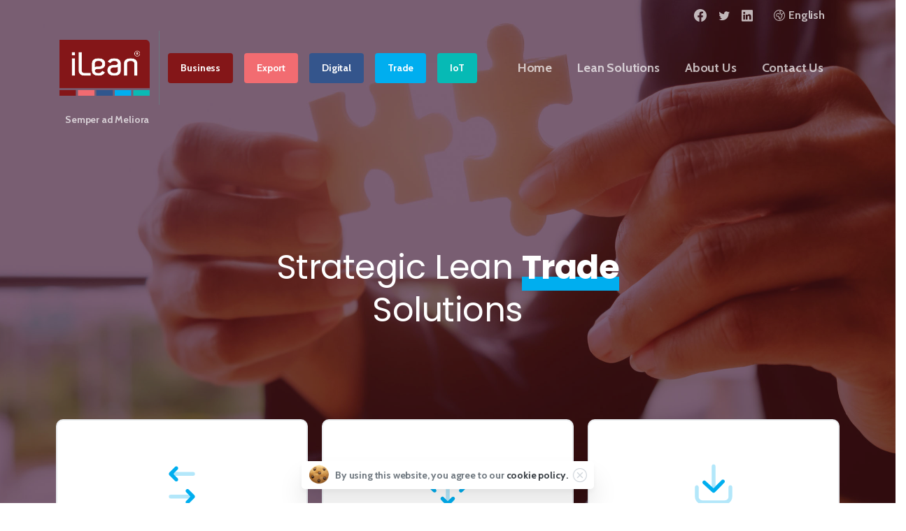

--- FILE ---
content_type: text/html; charset=UTF-8
request_url: https://www.ilean.co.uk/trade
body_size: 21259
content:
<!doctype html>
<html lang="en-GB">
<head>
	<meta charset="UTF-8">
	<meta name="viewport" content="width=device-width, initial-scale=1, user-scalable=0">
	<link rel="profile" href="https://gmpg.org/xfn/11">
	<link rel="pingback" href="https://www.ilean.co.uk/xmlrpc.php" />
	<meta name='robots' content='index, follow, max-image-preview:large, max-snippet:-1, max-video-preview:-1' />
<link rel="alternate" href="https://www.ilean.co.uk/trade/" hreflang="en" />
<link rel="alternate" href="https://www.ilean.co.uk/tr/ticaret/" hreflang="tr" />

	<!-- This site is optimized with the Yoast SEO plugin v17.3 - https://yoast.com/wordpress/plugins/seo/ -->
	<title>Trade Solutions - iLean</title>
	<link rel="canonical" href="https://www.ilean.co.uk/trade/" />
	<meta property="og:locale" content="en_GB" />
	<meta property="og:locale:alternate" content="tr_TR" />
	<meta property="og:type" content="article" />
	<meta property="og:title" content="Trade Solutions - iLean" />
	<meta property="og:description" content="Strategic Lean Trade Solutions Partnership Solutions We can become a supplier or distributor for your products Distribution Solutions We can find right partners for you to distribute your goods and services Sourcing Solutions We can find right partners for you..." />
	<meta property="og:url" content="https://www.ilean.co.uk/trade/" />
	<meta property="og:site_name" content="iLean" />
	<meta property="article:publisher" content="https://www.facebook.com/iLeanLtd/" />
	<meta property="article:modified_time" content="2021-09-01T16:54:08+00:00" />
	<meta property="og:image" content="https://www.ilean.co.uk/wp-content/uploads/2021/03/chiminox.jpg" />
	<meta name="twitter:card" content="summary_large_image" />
	<meta name="twitter:site" content="@iLeanLtd" />
	<meta name="twitter:label1" content="Estimated reading time" />
	<meta name="twitter:data1" content="5 minutes" />
	<script type="application/ld+json" class="yoast-schema-graph">{"@context":"https://schema.org","@graph":[{"@type":"Organization","@id":"https://www.ilean.co.uk/#organization","name":"iLean Limited","url":"https://www.ilean.co.uk/","sameAs":["https://www.facebook.com/iLeanLtd/","https://www.linkedin.com/company/iLeanLtd","https://twitter.com/iLeanLtd"],"logo":{"@type":"ImageObject","@id":"https://www.ilean.co.uk/#logo","inLanguage":"en-GB","url":"https://www.ilean.co.uk/wp-content/uploads/2021/03/iLeanCoUk.png","contentUrl":"https://www.ilean.co.uk/wp-content/uploads/2021/03/iLeanCoUk.png","width":300,"height":300,"caption":"iLean Limited"},"image":{"@id":"https://www.ilean.co.uk/#logo"}},{"@type":"WebSite","@id":"https://www.ilean.co.uk/#website","url":"https://www.ilean.co.uk/","name":"iLean","description":"Strategic Lean Solutions Partner","publisher":{"@id":"https://www.ilean.co.uk/#organization"},"potentialAction":[{"@type":"SearchAction","target":{"@type":"EntryPoint","urlTemplate":"https://www.ilean.co.uk/?s={search_term_string}"},"query-input":"required name=search_term_string"}],"inLanguage":"en-GB"},{"@type":"ImageObject","@id":"https://www.ilean.co.uk/trade/#primaryimage","inLanguage":"en-GB","url":"https://www.ilean.co.uk/wp-content/uploads/2021/03/chiminox.jpg","contentUrl":"https://www.ilean.co.uk/wp-content/uploads/2021/03/chiminox.jpg","width":2000,"height":750},{"@type":"WebPage","@id":"https://www.ilean.co.uk/trade/#webpage","url":"https://www.ilean.co.uk/trade/","name":"Trade Solutions - iLean","isPartOf":{"@id":"https://www.ilean.co.uk/#website"},"primaryImageOfPage":{"@id":"https://www.ilean.co.uk/trade/#primaryimage"},"datePublished":"2021-04-05T12:32:11+00:00","dateModified":"2021-09-01T16:54:08+00:00","breadcrumb":{"@id":"https://www.ilean.co.uk/trade/#breadcrumb"},"inLanguage":"en-GB","potentialAction":[{"@type":"ReadAction","target":["https://www.ilean.co.uk/trade/"]}]},{"@type":"BreadcrumbList","@id":"https://www.ilean.co.uk/trade/#breadcrumb","itemListElement":[{"@type":"ListItem","position":1,"name":"Home","item":"https://www.ilean.co.uk/"},{"@type":"ListItem","position":2,"name":"Trade Solutions"}]}]}</script>
	<!-- / Yoast SEO plugin. -->


<link rel='dns-prefetch' href='//www.google.com' />
<link rel='dns-prefetch' href='//s.w.org' />
<link rel="alternate" type="application/rss+xml" title="iLean &raquo; Feed" href="https://www.ilean.co.uk/feed/" />
<link rel="alternate" type="application/rss+xml" title="iLean &raquo; Comments Feed" href="https://www.ilean.co.uk/comments/feed/" />
        		<meta property="og:image" content="https://www.ilean.co.uk/wp-content/uploads/2021/04/iLeanR.png" />
        		<meta name="twitter:image" content="https://www.ilean.co.uk/wp-content/uploads/2021/04/iLeanR.png" />
        		<script type="text/javascript">
window._wpemojiSettings = {"baseUrl":"https:\/\/s.w.org\/images\/core\/emoji\/14.0.0\/72x72\/","ext":".png","svgUrl":"https:\/\/s.w.org\/images\/core\/emoji\/14.0.0\/svg\/","svgExt":".svg","source":{"concatemoji":"https:\/\/www.ilean.co.uk\/wp-includes\/js\/wp-emoji-release.min.js?ver=6.0.2"}};
/*! This file is auto-generated */
!function(e,a,t){var n,r,o,i=a.createElement("canvas"),p=i.getContext&&i.getContext("2d");function s(e,t){var a=String.fromCharCode,e=(p.clearRect(0,0,i.width,i.height),p.fillText(a.apply(this,e),0,0),i.toDataURL());return p.clearRect(0,0,i.width,i.height),p.fillText(a.apply(this,t),0,0),e===i.toDataURL()}function c(e){var t=a.createElement("script");t.src=e,t.defer=t.type="text/javascript",a.getElementsByTagName("head")[0].appendChild(t)}for(o=Array("flag","emoji"),t.supports={everything:!0,everythingExceptFlag:!0},r=0;r<o.length;r++)t.supports[o[r]]=function(e){if(!p||!p.fillText)return!1;switch(p.textBaseline="top",p.font="600 32px Arial",e){case"flag":return s([127987,65039,8205,9895,65039],[127987,65039,8203,9895,65039])?!1:!s([55356,56826,55356,56819],[55356,56826,8203,55356,56819])&&!s([55356,57332,56128,56423,56128,56418,56128,56421,56128,56430,56128,56423,56128,56447],[55356,57332,8203,56128,56423,8203,56128,56418,8203,56128,56421,8203,56128,56430,8203,56128,56423,8203,56128,56447]);case"emoji":return!s([129777,127995,8205,129778,127999],[129777,127995,8203,129778,127999])}return!1}(o[r]),t.supports.everything=t.supports.everything&&t.supports[o[r]],"flag"!==o[r]&&(t.supports.everythingExceptFlag=t.supports.everythingExceptFlag&&t.supports[o[r]]);t.supports.everythingExceptFlag=t.supports.everythingExceptFlag&&!t.supports.flag,t.DOMReady=!1,t.readyCallback=function(){t.DOMReady=!0},t.supports.everything||(n=function(){t.readyCallback()},a.addEventListener?(a.addEventListener("DOMContentLoaded",n,!1),e.addEventListener("load",n,!1)):(e.attachEvent("onload",n),a.attachEvent("onreadystatechange",function(){"complete"===a.readyState&&t.readyCallback()})),(e=t.source||{}).concatemoji?c(e.concatemoji):e.wpemoji&&e.twemoji&&(c(e.twemoji),c(e.wpemoji)))}(window,document,window._wpemojiSettings);
</script>
<style type="text/css">
img.wp-smiley,
img.emoji {
	display: inline !important;
	border: none !important;
	box-shadow: none !important;
	height: 1em !important;
	width: 1em !important;
	margin: 0 0.07em !important;
	vertical-align: -0.1em !important;
	background: none !important;
	padding: 0 !important;
}
</style>
	<link rel='stylesheet' id='wp-block-library-css'  href='https://www.ilean.co.uk/wp-includes/css/dist/block-library/style.min.css?ver=6.0.2' type='text/css' media='all' />
<style id='global-styles-inline-css' type='text/css'>
body{--wp--preset--color--black: #000000;--wp--preset--color--cyan-bluish-gray: #abb8c3;--wp--preset--color--white: #ffffff;--wp--preset--color--pale-pink: #f78da7;--wp--preset--color--vivid-red: #cf2e2e;--wp--preset--color--luminous-vivid-orange: #ff6900;--wp--preset--color--luminous-vivid-amber: #fcb900;--wp--preset--color--light-green-cyan: #7bdcb5;--wp--preset--color--vivid-green-cyan: #00d084;--wp--preset--color--pale-cyan-blue: #8ed1fc;--wp--preset--color--vivid-cyan-blue: #0693e3;--wp--preset--color--vivid-purple: #9b51e0;--wp--preset--gradient--vivid-cyan-blue-to-vivid-purple: linear-gradient(135deg,rgba(6,147,227,1) 0%,rgb(155,81,224) 100%);--wp--preset--gradient--light-green-cyan-to-vivid-green-cyan: linear-gradient(135deg,rgb(122,220,180) 0%,rgb(0,208,130) 100%);--wp--preset--gradient--luminous-vivid-amber-to-luminous-vivid-orange: linear-gradient(135deg,rgba(252,185,0,1) 0%,rgba(255,105,0,1) 100%);--wp--preset--gradient--luminous-vivid-orange-to-vivid-red: linear-gradient(135deg,rgba(255,105,0,1) 0%,rgb(207,46,46) 100%);--wp--preset--gradient--very-light-gray-to-cyan-bluish-gray: linear-gradient(135deg,rgb(238,238,238) 0%,rgb(169,184,195) 100%);--wp--preset--gradient--cool-to-warm-spectrum: linear-gradient(135deg,rgb(74,234,220) 0%,rgb(151,120,209) 20%,rgb(207,42,186) 40%,rgb(238,44,130) 60%,rgb(251,105,98) 80%,rgb(254,248,76) 100%);--wp--preset--gradient--blush-light-purple: linear-gradient(135deg,rgb(255,206,236) 0%,rgb(152,150,240) 100%);--wp--preset--gradient--blush-bordeaux: linear-gradient(135deg,rgb(254,205,165) 0%,rgb(254,45,45) 50%,rgb(107,0,62) 100%);--wp--preset--gradient--luminous-dusk: linear-gradient(135deg,rgb(255,203,112) 0%,rgb(199,81,192) 50%,rgb(65,88,208) 100%);--wp--preset--gradient--pale-ocean: linear-gradient(135deg,rgb(255,245,203) 0%,rgb(182,227,212) 50%,rgb(51,167,181) 100%);--wp--preset--gradient--electric-grass: linear-gradient(135deg,rgb(202,248,128) 0%,rgb(113,206,126) 100%);--wp--preset--gradient--midnight: linear-gradient(135deg,rgb(2,3,129) 0%,rgb(40,116,252) 100%);--wp--preset--duotone--dark-grayscale: url('#wp-duotone-dark-grayscale');--wp--preset--duotone--grayscale: url('#wp-duotone-grayscale');--wp--preset--duotone--purple-yellow: url('#wp-duotone-purple-yellow');--wp--preset--duotone--blue-red: url('#wp-duotone-blue-red');--wp--preset--duotone--midnight: url('#wp-duotone-midnight');--wp--preset--duotone--magenta-yellow: url('#wp-duotone-magenta-yellow');--wp--preset--duotone--purple-green: url('#wp-duotone-purple-green');--wp--preset--duotone--blue-orange: url('#wp-duotone-blue-orange');--wp--preset--font-size--small: 13px;--wp--preset--font-size--medium: 20px;--wp--preset--font-size--large: 36px;--wp--preset--font-size--x-large: 42px;}.has-black-color{color: var(--wp--preset--color--black) !important;}.has-cyan-bluish-gray-color{color: var(--wp--preset--color--cyan-bluish-gray) !important;}.has-white-color{color: var(--wp--preset--color--white) !important;}.has-pale-pink-color{color: var(--wp--preset--color--pale-pink) !important;}.has-vivid-red-color{color: var(--wp--preset--color--vivid-red) !important;}.has-luminous-vivid-orange-color{color: var(--wp--preset--color--luminous-vivid-orange) !important;}.has-luminous-vivid-amber-color{color: var(--wp--preset--color--luminous-vivid-amber) !important;}.has-light-green-cyan-color{color: var(--wp--preset--color--light-green-cyan) !important;}.has-vivid-green-cyan-color{color: var(--wp--preset--color--vivid-green-cyan) !important;}.has-pale-cyan-blue-color{color: var(--wp--preset--color--pale-cyan-blue) !important;}.has-vivid-cyan-blue-color{color: var(--wp--preset--color--vivid-cyan-blue) !important;}.has-vivid-purple-color{color: var(--wp--preset--color--vivid-purple) !important;}.has-black-background-color{background-color: var(--wp--preset--color--black) !important;}.has-cyan-bluish-gray-background-color{background-color: var(--wp--preset--color--cyan-bluish-gray) !important;}.has-white-background-color{background-color: var(--wp--preset--color--white) !important;}.has-pale-pink-background-color{background-color: var(--wp--preset--color--pale-pink) !important;}.has-vivid-red-background-color{background-color: var(--wp--preset--color--vivid-red) !important;}.has-luminous-vivid-orange-background-color{background-color: var(--wp--preset--color--luminous-vivid-orange) !important;}.has-luminous-vivid-amber-background-color{background-color: var(--wp--preset--color--luminous-vivid-amber) !important;}.has-light-green-cyan-background-color{background-color: var(--wp--preset--color--light-green-cyan) !important;}.has-vivid-green-cyan-background-color{background-color: var(--wp--preset--color--vivid-green-cyan) !important;}.has-pale-cyan-blue-background-color{background-color: var(--wp--preset--color--pale-cyan-blue) !important;}.has-vivid-cyan-blue-background-color{background-color: var(--wp--preset--color--vivid-cyan-blue) !important;}.has-vivid-purple-background-color{background-color: var(--wp--preset--color--vivid-purple) !important;}.has-black-border-color{border-color: var(--wp--preset--color--black) !important;}.has-cyan-bluish-gray-border-color{border-color: var(--wp--preset--color--cyan-bluish-gray) !important;}.has-white-border-color{border-color: var(--wp--preset--color--white) !important;}.has-pale-pink-border-color{border-color: var(--wp--preset--color--pale-pink) !important;}.has-vivid-red-border-color{border-color: var(--wp--preset--color--vivid-red) !important;}.has-luminous-vivid-orange-border-color{border-color: var(--wp--preset--color--luminous-vivid-orange) !important;}.has-luminous-vivid-amber-border-color{border-color: var(--wp--preset--color--luminous-vivid-amber) !important;}.has-light-green-cyan-border-color{border-color: var(--wp--preset--color--light-green-cyan) !important;}.has-vivid-green-cyan-border-color{border-color: var(--wp--preset--color--vivid-green-cyan) !important;}.has-pale-cyan-blue-border-color{border-color: var(--wp--preset--color--pale-cyan-blue) !important;}.has-vivid-cyan-blue-border-color{border-color: var(--wp--preset--color--vivid-cyan-blue) !important;}.has-vivid-purple-border-color{border-color: var(--wp--preset--color--vivid-purple) !important;}.has-vivid-cyan-blue-to-vivid-purple-gradient-background{background: var(--wp--preset--gradient--vivid-cyan-blue-to-vivid-purple) !important;}.has-light-green-cyan-to-vivid-green-cyan-gradient-background{background: var(--wp--preset--gradient--light-green-cyan-to-vivid-green-cyan) !important;}.has-luminous-vivid-amber-to-luminous-vivid-orange-gradient-background{background: var(--wp--preset--gradient--luminous-vivid-amber-to-luminous-vivid-orange) !important;}.has-luminous-vivid-orange-to-vivid-red-gradient-background{background: var(--wp--preset--gradient--luminous-vivid-orange-to-vivid-red) !important;}.has-very-light-gray-to-cyan-bluish-gray-gradient-background{background: var(--wp--preset--gradient--very-light-gray-to-cyan-bluish-gray) !important;}.has-cool-to-warm-spectrum-gradient-background{background: var(--wp--preset--gradient--cool-to-warm-spectrum) !important;}.has-blush-light-purple-gradient-background{background: var(--wp--preset--gradient--blush-light-purple) !important;}.has-blush-bordeaux-gradient-background{background: var(--wp--preset--gradient--blush-bordeaux) !important;}.has-luminous-dusk-gradient-background{background: var(--wp--preset--gradient--luminous-dusk) !important;}.has-pale-ocean-gradient-background{background: var(--wp--preset--gradient--pale-ocean) !important;}.has-electric-grass-gradient-background{background: var(--wp--preset--gradient--electric-grass) !important;}.has-midnight-gradient-background{background: var(--wp--preset--gradient--midnight) !important;}.has-small-font-size{font-size: var(--wp--preset--font-size--small) !important;}.has-medium-font-size{font-size: var(--wp--preset--font-size--medium) !important;}.has-large-font-size{font-size: var(--wp--preset--font-size--large) !important;}.has-x-large-font-size{font-size: var(--wp--preset--font-size--x-large) !important;}
</style>
<link rel='stylesheet' id='contact-form-7-css'  href='https://www.ilean.co.uk/wp-content/plugins/contact-form-7/includes/css/styles.css?ver=5.6' type='text/css' media='all' />
<style id='pix-intro-handle-inline-css' type='text/css'>

	 body:not(.render) .pix-overlay-item {
		 opacity: 0 !important;
	 }
	 body:not(.pix-loaded) .pix-wpml-header-btn {
		 opacity: 0;
	 }
		 html:not(.render) {
			 background: #FFFFFF  !important;
		 }
 		 .pix-page-loading-bg:after {
 			 content: " ";
 			 position: fixed;
 			 top: 0;
 			 left: 0;
 			 width: 100vw;
 			 height: 100vh;
 			 display: block;
 			 background: #FFFFFF !important;
 			 pointer-events: none;
 			 transform: scaleX(1);
 			 // transition: transform .2s ease-in-out;
 			 transition: transform .2s cubic-bezier(.27,.76,.38,.87);
 			 transform-origin: right center;
 			 z-index: 99999999999999999999;
 		 }
 		 body.render .pix-page-loading-bg:after {
 			 transform: scaleX(0);
 			 transform-origin: left center;
 		 }
</style>
<link rel='stylesheet' id='essentials-bootstrap-css'  href='https://www.ilean.co.uk/wp-content/themes/essentials/inc/scss/bootstrap.min.css?ver=6.0.2' type='text/css' media='all' />
<link rel='stylesheet' id='elementor-icons-css'  href='https://www.ilean.co.uk/wp-content/plugins/elementor/assets/lib/eicons/css/elementor-icons.min.css?ver=5.12.0' type='text/css' media='all' />
<link rel='stylesheet' id='elementor-frontend-css'  href='https://www.ilean.co.uk/wp-content/plugins/elementor/assets/css/frontend.min.css?ver=3.4.5' type='text/css' media='all' />
<style id='elementor-frontend-inline-css' type='text/css'>
@font-face{font-family:eicons;src:url(https://www.ilean.co.uk/wp-content/plugins/elementor/assets/lib/eicons/fonts/eicons.eot?5.10.0);src:url(https://www.ilean.co.uk/wp-content/plugins/elementor/assets/lib/eicons/fonts/eicons.eot?5.10.0#iefix) format("embedded-opentype"),url(https://www.ilean.co.uk/wp-content/plugins/elementor/assets/lib/eicons/fonts/eicons.woff2?5.10.0) format("woff2"),url(https://www.ilean.co.uk/wp-content/plugins/elementor/assets/lib/eicons/fonts/eicons.woff?5.10.0) format("woff"),url(https://www.ilean.co.uk/wp-content/plugins/elementor/assets/lib/eicons/fonts/eicons.ttf?5.10.0) format("truetype"),url(https://www.ilean.co.uk/wp-content/plugins/elementor/assets/lib/eicons/fonts/eicons.svg?5.10.0#eicon) format("svg");font-weight:400;font-style:normal}
</style>
<link rel='stylesheet' id='elementor-post-6-css'  href='https://www.ilean.co.uk/wp-content/uploads/elementor/css/post-6.css?ver=1634565448' type='text/css' media='all' />
<link rel='stylesheet' id='elementor-global-css'  href='https://www.ilean.co.uk/wp-content/uploads/elementor/css/global.css?ver=1634565449' type='text/css' media='all' />
<link rel='stylesheet' id='elementor-post-13914-css'  href='https://www.ilean.co.uk/wp-content/uploads/elementor/css/post-13914.css?ver=1634566338' type='text/css' media='all' />
<link rel='stylesheet' id='google-fonts-1-css'  href='https://fonts.googleapis.com/css?family=Roboto%3A100%2C100italic%2C200%2C200italic%2C300%2C300italic%2C400%2C400italic%2C500%2C500italic%2C600%2C600italic%2C700%2C700italic%2C800%2C800italic%2C900%2C900italic%7CRoboto+Slab%3A100%2C100italic%2C200%2C200italic%2C300%2C300italic%2C400%2C400italic%2C500%2C500italic%2C600%2C600italic%2C700%2C700italic%2C800%2C800italic%2C900%2C900italic&#038;display=auto&#038;ver=6.0.2' type='text/css' media='all' />
<script type='text/javascript' src='https://www.ilean.co.uk/wp-includes/js/jquery/jquery.min.js?ver=3.6.0' id='jquery-core-js'></script>
<script type='text/javascript' src='https://www.ilean.co.uk/wp-includes/js/jquery/jquery-migrate.min.js?ver=3.3.2' id='jquery-migrate-js'></script>
<link rel="https://api.w.org/" href="https://www.ilean.co.uk/wp-json/" /><link rel="alternate" type="application/json" href="https://www.ilean.co.uk/wp-json/wp/v2/pages/13914" /><link rel='shortlink' href='https://www.ilean.co.uk/?p=13914' />
<link rel="alternate" type="application/json+oembed" href="https://www.ilean.co.uk/wp-json/oembed/1.0/embed?url=https%3A%2F%2Fwww.ilean.co.uk%2Ftrade%2F" />
<link rel="alternate" type="text/xml+oembed" href="https://www.ilean.co.uk/wp-json/oembed/1.0/embed?url=https%3A%2F%2Fwww.ilean.co.uk%2Ftrade%2F&#038;format=xml" />
<link rel="icon" href="https://www.ilean.co.uk/wp-content/uploads/2020/06/Asset-1-75x75.png" sizes="32x32" />
<link rel="icon" href="https://www.ilean.co.uk/wp-content/uploads/2020/06/Asset-1.png" sizes="192x192" />
<link rel="apple-touch-icon" href="https://www.ilean.co.uk/wp-content/uploads/2020/06/Asset-1.png" />
<meta name="msapplication-TileImage" content="https://www.ilean.co.uk/wp-content/uploads/2020/06/Asset-1.png" />
		<style type="text/css" id="wp-custom-css">
			body:not(.elementor-editor-active) .elementor-menu-anchor:before {
  content: "";
  display:block;
  height: 120px; /* fixed header height*/
  margin: -120px 0 0; /* negative fixed header height */
  visibility: hidden;
  pointer-events: none;
}		</style>
		</head>
<body class="page-template-default page page-id-13914  pix-is-sticky-footer   pix-exit-popup  pix-auto-popup elementor-default elementor-kit-6 elementor-page elementor-page-13914" style="">
<svg xmlns="http://www.w3.org/2000/svg" viewBox="0 0 0 0" width="0" height="0" focusable="false" role="none" style="visibility: hidden; position: absolute; left: -9999px; overflow: hidden;" ><defs><filter id="wp-duotone-dark-grayscale"><feColorMatrix color-interpolation-filters="sRGB" type="matrix" values=" .299 .587 .114 0 0 .299 .587 .114 0 0 .299 .587 .114 0 0 .299 .587 .114 0 0 " /><feComponentTransfer color-interpolation-filters="sRGB" ><feFuncR type="table" tableValues="0 0.49803921568627" /><feFuncG type="table" tableValues="0 0.49803921568627" /><feFuncB type="table" tableValues="0 0.49803921568627" /><feFuncA type="table" tableValues="1 1" /></feComponentTransfer><feComposite in2="SourceGraphic" operator="in" /></filter></defs></svg><svg xmlns="http://www.w3.org/2000/svg" viewBox="0 0 0 0" width="0" height="0" focusable="false" role="none" style="visibility: hidden; position: absolute; left: -9999px; overflow: hidden;" ><defs><filter id="wp-duotone-grayscale"><feColorMatrix color-interpolation-filters="sRGB" type="matrix" values=" .299 .587 .114 0 0 .299 .587 .114 0 0 .299 .587 .114 0 0 .299 .587 .114 0 0 " /><feComponentTransfer color-interpolation-filters="sRGB" ><feFuncR type="table" tableValues="0 1" /><feFuncG type="table" tableValues="0 1" /><feFuncB type="table" tableValues="0 1" /><feFuncA type="table" tableValues="1 1" /></feComponentTransfer><feComposite in2="SourceGraphic" operator="in" /></filter></defs></svg><svg xmlns="http://www.w3.org/2000/svg" viewBox="0 0 0 0" width="0" height="0" focusable="false" role="none" style="visibility: hidden; position: absolute; left: -9999px; overflow: hidden;" ><defs><filter id="wp-duotone-purple-yellow"><feColorMatrix color-interpolation-filters="sRGB" type="matrix" values=" .299 .587 .114 0 0 .299 .587 .114 0 0 .299 .587 .114 0 0 .299 .587 .114 0 0 " /><feComponentTransfer color-interpolation-filters="sRGB" ><feFuncR type="table" tableValues="0.54901960784314 0.98823529411765" /><feFuncG type="table" tableValues="0 1" /><feFuncB type="table" tableValues="0.71764705882353 0.25490196078431" /><feFuncA type="table" tableValues="1 1" /></feComponentTransfer><feComposite in2="SourceGraphic" operator="in" /></filter></defs></svg><svg xmlns="http://www.w3.org/2000/svg" viewBox="0 0 0 0" width="0" height="0" focusable="false" role="none" style="visibility: hidden; position: absolute; left: -9999px; overflow: hidden;" ><defs><filter id="wp-duotone-blue-red"><feColorMatrix color-interpolation-filters="sRGB" type="matrix" values=" .299 .587 .114 0 0 .299 .587 .114 0 0 .299 .587 .114 0 0 .299 .587 .114 0 0 " /><feComponentTransfer color-interpolation-filters="sRGB" ><feFuncR type="table" tableValues="0 1" /><feFuncG type="table" tableValues="0 0.27843137254902" /><feFuncB type="table" tableValues="0.5921568627451 0.27843137254902" /><feFuncA type="table" tableValues="1 1" /></feComponentTransfer><feComposite in2="SourceGraphic" operator="in" /></filter></defs></svg><svg xmlns="http://www.w3.org/2000/svg" viewBox="0 0 0 0" width="0" height="0" focusable="false" role="none" style="visibility: hidden; position: absolute; left: -9999px; overflow: hidden;" ><defs><filter id="wp-duotone-midnight"><feColorMatrix color-interpolation-filters="sRGB" type="matrix" values=" .299 .587 .114 0 0 .299 .587 .114 0 0 .299 .587 .114 0 0 .299 .587 .114 0 0 " /><feComponentTransfer color-interpolation-filters="sRGB" ><feFuncR type="table" tableValues="0 0" /><feFuncG type="table" tableValues="0 0.64705882352941" /><feFuncB type="table" tableValues="0 1" /><feFuncA type="table" tableValues="1 1" /></feComponentTransfer><feComposite in2="SourceGraphic" operator="in" /></filter></defs></svg><svg xmlns="http://www.w3.org/2000/svg" viewBox="0 0 0 0" width="0" height="0" focusable="false" role="none" style="visibility: hidden; position: absolute; left: -9999px; overflow: hidden;" ><defs><filter id="wp-duotone-magenta-yellow"><feColorMatrix color-interpolation-filters="sRGB" type="matrix" values=" .299 .587 .114 0 0 .299 .587 .114 0 0 .299 .587 .114 0 0 .299 .587 .114 0 0 " /><feComponentTransfer color-interpolation-filters="sRGB" ><feFuncR type="table" tableValues="0.78039215686275 1" /><feFuncG type="table" tableValues="0 0.94901960784314" /><feFuncB type="table" tableValues="0.35294117647059 0.47058823529412" /><feFuncA type="table" tableValues="1 1" /></feComponentTransfer><feComposite in2="SourceGraphic" operator="in" /></filter></defs></svg><svg xmlns="http://www.w3.org/2000/svg" viewBox="0 0 0 0" width="0" height="0" focusable="false" role="none" style="visibility: hidden; position: absolute; left: -9999px; overflow: hidden;" ><defs><filter id="wp-duotone-purple-green"><feColorMatrix color-interpolation-filters="sRGB" type="matrix" values=" .299 .587 .114 0 0 .299 .587 .114 0 0 .299 .587 .114 0 0 .299 .587 .114 0 0 " /><feComponentTransfer color-interpolation-filters="sRGB" ><feFuncR type="table" tableValues="0.65098039215686 0.40392156862745" /><feFuncG type="table" tableValues="0 1" /><feFuncB type="table" tableValues="0.44705882352941 0.4" /><feFuncA type="table" tableValues="1 1" /></feComponentTransfer><feComposite in2="SourceGraphic" operator="in" /></filter></defs></svg><svg xmlns="http://www.w3.org/2000/svg" viewBox="0 0 0 0" width="0" height="0" focusable="false" role="none" style="visibility: hidden; position: absolute; left: -9999px; overflow: hidden;" ><defs><filter id="wp-duotone-blue-orange"><feColorMatrix color-interpolation-filters="sRGB" type="matrix" values=" .299 .587 .114 0 0 .299 .587 .114 0 0 .299 .587 .114 0 0 .299 .587 .114 0 0 " /><feComponentTransfer color-interpolation-filters="sRGB" ><feFuncR type="table" tableValues="0.098039215686275 1" /><feFuncG type="table" tableValues="0 0.66274509803922" /><feFuncB type="table" tableValues="0.84705882352941 0.41960784313725" /><feFuncA type="table" tableValues="1 1" /></feComponentTransfer><feComposite in2="SourceGraphic" operator="in" /></filter></defs></svg><div class="pix-page-loading-bg"></div>
<div class="pix-loading-circ-path"></div>
<div id="page" class="site bg-white shadow-lg">
	        <div class="pix-header-transparent pix-is-sticky-header pix-header-transparent-parent sticky-top2 position-relative">
            <div class="position-absolute w-100 ">
                 <div class="pix-topbar position-relative pix-header-desktop pix-topbar-normal  bg-transparent  text-white sticky-top2 p-sticky" style="z-index:999998;" >
     <div class="container">
         <div class="row d-flex align-items-center align-items-stretch">
                          <div class="col-12 col-lg-6 column  text-left py-md-0 d-flex align-items-center">
 				             </div>

                                       <div class="col-12 col-lg-6 column text-right pix-header-min-height py-md-0 d-flex align-items-center justify-content-end">
 				    <div class="pix-px-5 d-inline-block2 d-inline-flex align-items-between pix-social text-18 " data-anim-type="disabled">
                    <a class="d-flex align-items-center pix-header-text text-light-opacity-7" target="_blank"  href="https://www.facebook.com/iLeanLtd" title="Facebook"><i class="pixicon-facebook3 px-2" ></i></a>
                        <a class="d-flex align-items-center pix-header-text text-light-opacity-7" target="_blank"  href="https://www.twitter.com/iLeanLtd" title="twitter"><i class="pixicon-twitter px-2" ></i></a>
                        <a class="d-flex align-items-center pix-header-text text-light-opacity-7" target="_blank"  href="https://www.LinkedIn.com/company/iLeanLtd" title="linkedin"><i class="pixicon-linkedin px-2" ></i></a>
                </div>
                    <div class="dropdown pix-wpml-header-btn d-inline-block" style="z-index:99999999999;">
                                                <a href="#" class="pix-current-language font-weight-bold pix-header-text d-inline-block d-flex align-items-center text-light-opacity-7" id="dropdownMenuButton" data-toggle="dropdown" aria-haspopup="true" aria-expanded="false" >
                                <i class="pixicon-world-map-3 pix-mr-5"></i><span> English</span>
                            </a>
                                                <div class="dropdown-menu" aria-labelledby="dropdownMenuButton">
                        <div class="submenu-box shadow">
                                                                    <a class="dropdown-item font-weight-bold text-sm" href="https://www.ilean.co.uk/tr/ticaret/">Türkçe</a>
                                                                </div>
                    </div>
                </div>
                             </div>

         </div>
              </div>
      </div>
                <div class="pix-header-placeholder position-relative d-block w-100">
                        <header id="masthead" class="pix-header pix-header-desktop d-block2 pix-header-normal2 pix-scroll-shadow sticky-top2 position-relative pix-header-container-area pix-header-transparent bg-transparent" data-text="light-opacity-7" data-text-scroll="body-default" data-bg-class="bg-transparent" data-bg-color="" style="" data-scroll-class="bg-white" data-scroll-color="" >
            <div class="container">
                <nav class="navbar pix-main-menu navbar-hover-drop navbar-expand-lg navbar-light d-inline-block2">
                        <div class="slide-in-container d-flex align-items-center">
        <div class="d-inline-block animate-in slide-in-container" data-anim-type="slide-in-up" style="">
                                    <a class="navbar-brand" href="https://www.ilean.co.uk/" target="" rel="home">
                            <img class="pix-logo" height="80" width="" src="https://www.ilean.co.uk/wp-content/uploads/2021/03/iLeanLogo.png" alt="iLean" style="height:80px;width:auto;" >
                                                            <img class="pix-logo-scroll" src="https://www.ilean.co.uk/wp-content/uploads/2021/03/iLeanLogo.png" alt="iLean" style="height:80px;width:auto;">
                                                        </a>
                                </div>
    </div>
            <div class="d-inline-block pix-px-5 mx-2">
            <div class="bg-body-default pix-header-divider   " data-color="body-default" data-scroll-color=""></div>
                    </div>
                <div class="d-inline-flex align-items-center d-inline-block2 text-sm mb-0">
            <a data-anim-type="disabled" class="btn btn-primary font-weight-bold d-flex align-items-center mr-0" href="/business-solutions"  style="" data-popup-link="" >
                <span>Business</span>
            </a>
        </div>
                <span class="mx-2"></span>
                <div class="d-inline-flex align-items-center d-inline-block2 text-sm mb-0">
            <a data-anim-type="disabled" class="btn btn-secondary font-weight-bold d-flex align-items-center mr-0" href="/export-solutions"  style="" data-popup-link="" >
                <span>Export</span>
            </a>
        </div>
                <span class="mx-2"></span>
                <div class="d-inline-flex align-items-center d-inline-block2 text-sm mb-0">
            <a data-anim-type="disabled" class="btn btn-blue font-weight-bold d-flex align-items-center mr-0" href="/digital-solutions"  style="" data-popup-link="" >
                <span>Digital</span>
            </a>
        </div>
                <span class="mx-2"></span>
                <div class="d-inline-flex align-items-center d-inline-block2 text-sm mb-0">
            <a data-anim-type="disabled" class="btn btn-cyan font-weight-bold d-flex align-items-center mr-0" href="/trade"  style="" data-popup-link="" >
                <span>Trade</span>
            </a>
        </div>
                <span class="mx-2"></span>
                <div class="d-inline-flex align-items-center d-inline-block2 text-sm mb-0">
            <a data-anim-type="disabled" class="btn btn-green font-weight-bold d-flex align-items-center mr-0" href="/iot"  style="" data-popup-link="" >
                <span>IoT</span>
            </a>
        </div>
        <div id="navbarNav-404" class="collapse navbar-collapse align-self-stretch pix-primary-scroll-nav-line pix-primary-nav-line  justify-content-end "><ul id="menu-main-menu" class="navbar-nav nav-style-megamenu align-self-stretch align-items-center "><li itemscope="itemscope" itemtype="https://www.schema.org/SiteNavigationElement" id="menu-item-15472" class="menu-item menu-item-type-post_type menu-item-object-page menu-item-home menu-item-15472 nav-item dropdown d-md-flex align-self-stretch overflow-visible align-items-center"><a title="Home" class="text-light-opacity-7 font-weight-bold pix-nav-link  nav-link animate-in" target="_self" href="https://www.ilean.co.uk/" data-anim-type="fade-in"><span class="pix-dropdown-title text-sm  pix-header-text">Home</span></a></li>
<li itemscope="itemscope" itemtype="https://www.schema.org/SiteNavigationElement" id="menu-item-15471" class="menu-item menu-item-type-post_type menu-item-object-page current-menu-ancestor current-menu-parent current_page_parent current_page_ancestor menu-item-has-children dropdown active menu-item-15471 nav-item dropdown d-md-flex align-self-stretch overflow-visible align-items-center"><a title="Lean Solutions" class="text-light-opacity-7 font-weight-bold pix-nav-link  dropdown-toggle nav-link animate-in" target="_self" href="https://www.ilean.co.uk/lean-solutions/" data-toggle="dropdown" aria-haspopup="true" aria-expanded="false" id="menu-item-dropdown-15471" data-anim-type="fade-in"><span class="pix-dropdown-title text-sm  pix-header-text">Lean Solutions</span></a>
<div class="dropdown-menu"  aria-labelledby="menu-item-dropdown-15471" role="menu">
<div class="submenu-box pix-default-menu bg-white"><div class="container">	<div itemscope="itemscope" itemtype="https://www.schema.org/SiteNavigationElement" id="menu-item-14385" class="menu-item menu-item-type-post_type menu-item-object-page menu-item-has-children dropdown menu-item-14385 nav-item dropdown d-md-flex align-self-stretch overflow-visible align-items-center w-100"><a title="Business Solutions" class="text-light-opacity-7 font-weight-bold pix-nav-link  dropdown-item dropdown-toggle" target="_self" href="https://www.ilean.co.uk/business-solutions/" data-toggle="dropdown" aria-expanded="false" aria-haspopup="true" id="menu-item-dropdown-14385" data-anim-type="fade-in"><span class="pix-dropdown-title  text-body-default  font-weight-bold">Business Solutions</span></a>
	<div class="dropdown-menu"  aria-labelledby="menu-item-dropdown-14385" role="menu">
<div class="submenu-box pix-default-menu bg-white"><div class="container">		<div itemscope="itemscope" itemtype="https://www.schema.org/SiteNavigationElement" id="menu-item-13375" class="menu-item menu-item-type-custom menu-item-object-custom menu-item-13375 nav-item dropdown d-md-flex align-self-stretch overflow-visible align-items-center w-100"><a title="Business Strategy" class="text-light-opacity-7 font-weight-bold pix-nav-link  dropdown-item" target="_self" href="/business-solutions/#Business-Strategy" data-anim-type="fade-in"><span class="pix-dropdown-title  text-body-default  font-weight-bold">Business Strategy</span></a></div>
		<div itemscope="itemscope" itemtype="https://www.schema.org/SiteNavigationElement" id="menu-item-13369" class="menu-item menu-item-type-custom menu-item-object-custom menu-item-13369 nav-item dropdown d-md-flex align-self-stretch overflow-visible align-items-center w-100"><a title="Total Lean Implementation" class="text-light-opacity-7 font-weight-bold pix-nav-link  dropdown-item" target="_self" href="/business-solutions/#Total-Lean-Implementation" data-anim-type="fade-in"><span class="pix-dropdown-title  text-body-default  font-weight-bold">Total Lean Implementation</span></a></div>
		<div itemscope="itemscope" itemtype="https://www.schema.org/SiteNavigationElement" id="menu-item-13305" class="menu-item menu-item-type-custom menu-item-object-custom menu-item-13305 nav-item dropdown d-md-flex align-self-stretch overflow-visible align-items-center w-100"><a title="Lean Road Map" class="text-light-opacity-7 font-weight-bold pix-nav-link  dropdown-item" target="_self" href="/business-solutions/#Lean-Road-Map" data-anim-type="fade-in"><span class="pix-dropdown-title  text-body-default  font-weight-bold">Lean Road Map</span></a></div>
		<div itemscope="itemscope" itemtype="https://www.schema.org/SiteNavigationElement" id="menu-item-13371" class="menu-item menu-item-type-custom menu-item-object-custom menu-item-13371 nav-item dropdown d-md-flex align-self-stretch overflow-visible align-items-center w-100"><a title="Value Stream Mapping" class="text-light-opacity-7 font-weight-bold pix-nav-link  dropdown-item" target="_self" href="/business-solutions/#Value-Stream-Mapping" data-anim-type="fade-in"><span class="pix-dropdown-title  text-body-default  font-weight-bold">Value Stream Mapping</span></a></div>
		<div itemscope="itemscope" itemtype="https://www.schema.org/SiteNavigationElement" id="menu-item-13373" class="menu-item menu-item-type-custom menu-item-object-custom menu-item-13373 nav-item dropdown d-md-flex align-self-stretch overflow-visible align-items-center w-100"><a title="Pull Systems / Kanban" class="text-light-opacity-7 font-weight-bold pix-nav-link  dropdown-item" target="_self" href="/business-solutions/#KANBAN" data-anim-type="fade-in"><span class="pix-dropdown-title  text-body-default  font-weight-bold">Pull Systems / Kanban</span></a></div>
		<div itemscope="itemscope" itemtype="https://www.schema.org/SiteNavigationElement" id="menu-item-13374" class="menu-item menu-item-type-custom menu-item-object-custom menu-item-13374 nav-item dropdown d-md-flex align-self-stretch overflow-visible align-items-center w-100"><a title="5S Workplace Organisation" class="text-light-opacity-7 font-weight-bold pix-nav-link  dropdown-item" target="_self" href="/business-solutions/#5S" data-anim-type="fade-in"><span class="pix-dropdown-title  text-body-default  font-weight-bold">5S Workplace Organisation</span></a></div>
		<div itemscope="itemscope" itemtype="https://www.schema.org/SiteNavigationElement" id="menu-item-13303" class="menu-item menu-item-type-custom menu-item-object-custom menu-item-13303 nav-item dropdown d-md-flex align-self-stretch overflow-visible align-items-center w-100"><a title="SMED Quick Changeovers" class="text-light-opacity-7 font-weight-bold pix-nav-link  dropdown-item" target="_self" href="/business-solutions/#SMED" data-anim-type="fade-in"><span class="pix-dropdown-title  text-body-default  font-weight-bold">SMED Quick Changeovers</span></a></div>
		<div itemscope="itemscope" itemtype="https://www.schema.org/SiteNavigationElement" id="menu-item-13370" class="menu-item menu-item-type-custom menu-item-object-custom menu-item-13370 nav-item dropdown d-md-flex align-self-stretch overflow-visible align-items-center w-100"><a title="Kaizen Blitz" class="text-light-opacity-7 font-weight-bold pix-nav-link  dropdown-item" target="_self" href="/business-solutions/#Kazien-Blitz" data-anim-type="fade-in"><span class="pix-dropdown-title  text-body-default  font-weight-bold">Kaizen Blitz</span></a></div>
	</div>
	</div>
	</div>
</div>
	<div itemscope="itemscope" itemtype="https://www.schema.org/SiteNavigationElement" id="menu-item-14386" class="menu-item menu-item-type-post_type menu-item-object-page menu-item-has-children dropdown menu-item-14386 nav-item dropdown d-md-flex align-self-stretch overflow-visible align-items-center w-100"><a title="Export Solutions" class="text-light-opacity-7 font-weight-bold pix-nav-link  dropdown-item dropdown-toggle" target="_self" href="https://www.ilean.co.uk/export-solutions/" data-toggle="dropdown" aria-expanded="false" aria-haspopup="true" id="menu-item-dropdown-14386" data-anim-type="fade-in"><span class="pix-dropdown-title  text-body-default  font-weight-bold">Export Solutions</span></a>
	<div class="dropdown-menu"  aria-labelledby="menu-item-dropdown-14386" role="menu">
<div class="submenu-box pix-default-menu bg-white"><div class="container">		<div itemscope="itemscope" itemtype="https://www.schema.org/SiteNavigationElement" id="menu-item-13387" class="menu-item menu-item-type-custom menu-item-object-custom menu-item-13387 nav-item dropdown d-md-flex align-self-stretch overflow-visible align-items-center w-100"><a title="Market Research" class="text-light-opacity-7 font-weight-bold pix-nav-link  dropdown-item" target="_self" href="/export-solutions/#Market-Research" data-anim-type="fade-in"><span class="pix-dropdown-title  text-body-default  font-weight-bold">Market Research</span></a></div>
		<div itemscope="itemscope" itemtype="https://www.schema.org/SiteNavigationElement" id="menu-item-13378" class="menu-item menu-item-type-custom menu-item-object-custom menu-item-13378 nav-item dropdown d-md-flex align-self-stretch overflow-visible align-items-center w-100"><a title="Lead Generation" class="text-light-opacity-7 font-weight-bold pix-nav-link  dropdown-item" target="_self" href="/export-solutions/#Lead-Generation" data-anim-type="fade-in"><span class="pix-dropdown-title  text-body-default  font-weight-bold">Lead Generation</span></a></div>
		<div itemscope="itemscope" itemtype="https://www.schema.org/SiteNavigationElement" id="menu-item-13379" class="menu-item menu-item-type-custom menu-item-object-custom menu-item-13379 nav-item dropdown d-md-flex align-self-stretch overflow-visible align-items-center w-100"><a title="Construction Market Entry" class="text-light-opacity-7 font-weight-bold pix-nav-link  dropdown-item" target="_self" href="/export-solutions/#Construction-Market-Entry" data-anim-type="fade-in"><span class="pix-dropdown-title  text-body-default  font-weight-bold">Construction Market Entry</span></a></div>
	</div>
	</div>
	</div>
</div>
	<div itemscope="itemscope" itemtype="https://www.schema.org/SiteNavigationElement" id="menu-item-15465" class="menu-item menu-item-type-post_type menu-item-object-page menu-item-15465 nav-item dropdown d-md-flex align-self-stretch overflow-visible align-items-center w-100"><a title="Digital Solutions" class="text-light-opacity-7 font-weight-bold pix-nav-link  dropdown-item" target="_self" href="https://www.ilean.co.uk/digital-solutions/" data-anim-type="fade-in"><span class="pix-dropdown-title  text-body-default  font-weight-bold">Digital Solutions</span></a></div>
	<div itemscope="itemscope" itemtype="https://www.schema.org/SiteNavigationElement" id="menu-item-15468" class="menu-item menu-item-type-post_type menu-item-object-page current-menu-item page_item page-item-13914 current_page_item active menu-item-15468 nav-item dropdown d-md-flex align-self-stretch overflow-visible align-items-center w-100"><a title="Trade Solutions" class="text-light-opacity-7 font-weight-bold pix-nav-link  dropdown-item" target="_self" href="https://www.ilean.co.uk/trade/" data-anim-type="fade-in"><span class="pix-dropdown-title  text-body-default  font-weight-bold">Trade Solutions</span></a></div>
	<div itemscope="itemscope" itemtype="https://www.schema.org/SiteNavigationElement" id="menu-item-15467" class="menu-item menu-item-type-post_type menu-item-object-page menu-item-15467 nav-item dropdown d-md-flex align-self-stretch overflow-visible align-items-center w-100"><a title="IoT Solutions" class="text-light-opacity-7 font-weight-bold pix-nav-link  dropdown-item" target="_self" href="https://www.ilean.co.uk/iot/" data-anim-type="fade-in"><span class="pix-dropdown-title  text-body-default  font-weight-bold">IoT Solutions</span></a></div>
</div>
</div>
</div>
</li>
<li itemscope="itemscope" itemtype="https://www.schema.org/SiteNavigationElement" id="menu-item-15469" class="menu-item menu-item-type-post_type menu-item-object-page menu-item-15469 nav-item dropdown d-md-flex align-self-stretch overflow-visible align-items-center"><a title="About Us" class="text-light-opacity-7 font-weight-bold pix-nav-link  nav-link animate-in" target="_self" href="https://www.ilean.co.uk/about-us/" data-anim-type="fade-in"><span class="pix-dropdown-title text-sm  pix-header-text">About Us</span></a></li>
<li itemscope="itemscope" itemtype="https://www.schema.org/SiteNavigationElement" id="menu-item-15470" class="menu-item menu-item-type-post_type menu-item-object-page menu-item-15470 nav-item dropdown d-md-flex align-self-stretch overflow-visible align-items-center"><a title="Contact Us" class="text-light-opacity-7 font-weight-bold pix-nav-link  nav-link animate-in" target="_self" href="https://www.ilean.co.uk/contact/" data-anim-type="fade-in"><span class="pix-dropdown-title text-sm  pix-header-text">Contact Us</span></a></li>
</ul></div>                </nav>
                
            </div>
                    </header>


                        </div>
                

  <div class="pix-header-desktop d-block position-relative h-1002 w-100 pix-header-stack bg-transparent sticky-top2" style="">
                <div class="pix-header-border bg-transparent" style="width:100%;height:1px;"></div>
           <div class="container">
                  <div class="row w-1002 d-flex align-items-center align-items-stretch">
                          <div class="col-12 col-lg-4 column text-center pix-header-min-height text-md-left justify-content-md-start py-md-0 d-flex align-items-center">
 				        <span class="mx-1"></span>
                <div data-anim-type="disabled" class="d-inline-flex line-height-1 align-items-center text-sm pix-header-text pix-py-5 text-light-opacity-7 font-weight-bold mb-0">
                        <span class="line-height-1">  Semper ad Meliora</span>
        </div>
                     </div>
                          <div class="col-12 col-lg-4 column text-center  text-md-right2 justify-content-md-center py-md-0 d-flex align-items-center">
 				             </div>
                          <div class="col-12 col-lg-4 column text-center  text-md-right justify-content-md-end py-md-0 d-flex align-items-center">
 				             </div>

         </div>
              </div>
              <div class="pix-header-border bg-transparent" style="width:100%;height:1px;"></div>
      </div>
            </div>
        </div>
         <div class="pix-topbar pix-header-mobile pix-topbar-normal bg-primary text-white p-sticky py-22 " style="" >
     <div class="container">
         <div class="row">
                          <div class="col-12 column d-flex justify-content-between py-md-02 pix-py-10">
 				    <div class="pix-px-5 d-inline-block2 d-inline-flex align-items-between pix-social text-18 " data-anim-type="disabled">
                    <a class="d-flex align-items-center pix-header-text text-light-opacity-7" target="_blank"  href="https://www.facebook.com/iLeanLtd" title="Facebook"><i class="pixicon-facebook3 px-2" ></i></a>
                        <a class="d-flex align-items-center pix-header-text text-light-opacity-7" target="_blank"  href="https://www.twitter.com/iLeanLtd" title="twitter"><i class="pixicon-twitter px-2" ></i></a>
                        <a class="d-flex align-items-center pix-header-text text-light-opacity-7" target="_blank"  href="https://www.LinkedIn.com/company/iLeanLtd" title="linkedin"><i class="pixicon-linkedin px-2" ></i></a>
                </div>
            <div data-anim-type="disabled" class="d-inline-flex line-height-1 align-items-center text-sm pix-header-text pix-py-5 text-light-opacity-7 font-weight-bold mb-0">
                        <span class="line-height-1">Semper ad Meliora</span>
        </div>
                        <div class="dropdown pix-wpml-header-btn d-inline-block" style="z-index:99999999999;">
                                                <a href="#" class="pix-current-language font-weight-bold pix-header-text d-inline-block d-flex align-items-center text-light-opacity-7" id="dropdownMenuButton" data-toggle="dropdown" aria-haspopup="true" aria-expanded="false" >
                                <i class="pixicon-world-map-3 pix-mr-5"></i><span> English</span>
                            </a>
                                                <div class="dropdown-menu" aria-labelledby="dropdownMenuButton">
                        <div class="submenu-box shadow">
                                                                    <a class="dropdown-item font-weight-bold text-sm" href="https://www.ilean.co.uk/tr/ticaret/">Türkçe</a>
                                                                </div>
                    </div>
                </div>
                             </div>

         </div>
              </div>
      </div>
                <div class="pix-mobile-header-sticky w-100"></div>
                
    <header id="mobile_head" class="pix-header pix-header-mobile d-inline-block pix-header-normal pix-scroll-shadow sticky-top header-scroll2 bg-gray-3" style="">
         <div class="container">
             <nav class="navbar navbar-hover-drop navbar-expand-lg navbar-light d-inline-block2">
    				    <div class="slide-in-container d-flex align-items-center">
        <div class="d-inline-block animate-in slide-in-container" data-anim-type="slide-in-up" style="">
                                    <a class="navbar-brand" href="https://www.ilean.co.uk/" target="" rel="home">
                            <img class="" height="35" width="" src="https://www.ilean.co.uk/wp-content/uploads/2021/03/iLeanLogo.png" alt="iLean" style="height:35px;width:auto;" >
                                                    </a>
                                </div>
    </div>
                <button class="navbar-toggler hamburger--spin hamburger small-menu-toggle d-flex d-lg-none" type="button" data-toggle="collapse" data-target="#navbarNav-511" aria-controls="navbarNav-511" aria-expanded="false" aria-label="Toggle navigation">
                <span class="hamburger-box">

                    <span class="hamburger-inner bg-body-default">
                        <span class="hamburger-inner-before bg-body-default"></span>
                        <span class="hamburger-inner-after bg-body-default"></span>
                    </span>

                </span>
            </button>
            <div id="navbarNav-511" class="collapse navbar-collapse align-self-stretch   "><ul id="menu-main-menu-1" class="navbar-nav nav-style-megamenu align-self-stretch align-items-center "><li itemscope="itemscope" itemtype="https://www.schema.org/SiteNavigationElement" class="menu-item menu-item-type-post_type menu-item-object-page menu-item-home menu-item-15472 nav-item dropdown d-md-flex align-self-stretch overflow-visible align-items-center"><a title="Home" class="text-body-default font-weight-bold pix-nav-link  nav-link animate-in" target="_self" href="https://www.ilean.co.uk/" data-anim-type="fade-in"><span class="pix-dropdown-title text-sm  pix-header-text">Home</span></a></li>
<li itemscope="itemscope" itemtype="https://www.schema.org/SiteNavigationElement" class="menu-item menu-item-type-post_type menu-item-object-page current-menu-ancestor current-menu-parent current_page_parent current_page_ancestor menu-item-has-children dropdown active menu-item-15471 nav-item dropdown d-md-flex align-self-stretch overflow-visible align-items-center"><a title="Lean Solutions" class="text-body-default font-weight-bold pix-nav-link  dropdown-toggle nav-link animate-in" target="_self" href="https://www.ilean.co.uk/lean-solutions/" data-toggle="dropdown" aria-haspopup="true" aria-expanded="false" id="menu-item-dropdown-15471" data-anim-type="fade-in"><span class="pix-dropdown-title text-sm  pix-header-text">Lean Solutions</span></a>
<div class="dropdown-menu"  aria-labelledby="menu-item-dropdown-15471" role="menu">
<div class="submenu-box pix-default-menu bg-white"><div class="container">	<div itemscope="itemscope" itemtype="https://www.schema.org/SiteNavigationElement" class="menu-item menu-item-type-post_type menu-item-object-page menu-item-has-children dropdown menu-item-14385 nav-item dropdown d-md-flex align-self-stretch overflow-visible align-items-center w-100"><a title="Business Solutions" class="text-body-default font-weight-bold pix-nav-link  dropdown-item dropdown-toggle" target="_self" href="https://www.ilean.co.uk/business-solutions/" data-toggle="dropdown" aria-expanded="false" aria-haspopup="true" id="menu-item-dropdown-14385" data-anim-type="fade-in"><span class="pix-dropdown-title  text-body-default  font-weight-bold">Business Solutions</span></a>
	<div class="dropdown-menu"  aria-labelledby="menu-item-dropdown-14385" role="menu">
<div class="submenu-box pix-default-menu bg-white"><div class="container">		<div itemscope="itemscope" itemtype="https://www.schema.org/SiteNavigationElement" class="menu-item menu-item-type-custom menu-item-object-custom menu-item-13375 nav-item dropdown d-md-flex align-self-stretch overflow-visible align-items-center w-100"><a title="Business Strategy" class="text-body-default font-weight-bold pix-nav-link  dropdown-item" target="_self" href="/business-solutions/#Business-Strategy" data-anim-type="fade-in"><span class="pix-dropdown-title  text-body-default  font-weight-bold">Business Strategy</span></a></div>
		<div itemscope="itemscope" itemtype="https://www.schema.org/SiteNavigationElement" class="menu-item menu-item-type-custom menu-item-object-custom menu-item-13369 nav-item dropdown d-md-flex align-self-stretch overflow-visible align-items-center w-100"><a title="Total Lean Implementation" class="text-body-default font-weight-bold pix-nav-link  dropdown-item" target="_self" href="/business-solutions/#Total-Lean-Implementation" data-anim-type="fade-in"><span class="pix-dropdown-title  text-body-default  font-weight-bold">Total Lean Implementation</span></a></div>
		<div itemscope="itemscope" itemtype="https://www.schema.org/SiteNavigationElement" class="menu-item menu-item-type-custom menu-item-object-custom menu-item-13305 nav-item dropdown d-md-flex align-self-stretch overflow-visible align-items-center w-100"><a title="Lean Road Map" class="text-body-default font-weight-bold pix-nav-link  dropdown-item" target="_self" href="/business-solutions/#Lean-Road-Map" data-anim-type="fade-in"><span class="pix-dropdown-title  text-body-default  font-weight-bold">Lean Road Map</span></a></div>
		<div itemscope="itemscope" itemtype="https://www.schema.org/SiteNavigationElement" class="menu-item menu-item-type-custom menu-item-object-custom menu-item-13371 nav-item dropdown d-md-flex align-self-stretch overflow-visible align-items-center w-100"><a title="Value Stream Mapping" class="text-body-default font-weight-bold pix-nav-link  dropdown-item" target="_self" href="/business-solutions/#Value-Stream-Mapping" data-anim-type="fade-in"><span class="pix-dropdown-title  text-body-default  font-weight-bold">Value Stream Mapping</span></a></div>
		<div itemscope="itemscope" itemtype="https://www.schema.org/SiteNavigationElement" class="menu-item menu-item-type-custom menu-item-object-custom menu-item-13373 nav-item dropdown d-md-flex align-self-stretch overflow-visible align-items-center w-100"><a title="Pull Systems / Kanban" class="text-body-default font-weight-bold pix-nav-link  dropdown-item" target="_self" href="/business-solutions/#KANBAN" data-anim-type="fade-in"><span class="pix-dropdown-title  text-body-default  font-weight-bold">Pull Systems / Kanban</span></a></div>
		<div itemscope="itemscope" itemtype="https://www.schema.org/SiteNavigationElement" class="menu-item menu-item-type-custom menu-item-object-custom menu-item-13374 nav-item dropdown d-md-flex align-self-stretch overflow-visible align-items-center w-100"><a title="5S Workplace Organisation" class="text-body-default font-weight-bold pix-nav-link  dropdown-item" target="_self" href="/business-solutions/#5S" data-anim-type="fade-in"><span class="pix-dropdown-title  text-body-default  font-weight-bold">5S Workplace Organisation</span></a></div>
		<div itemscope="itemscope" itemtype="https://www.schema.org/SiteNavigationElement" class="menu-item menu-item-type-custom menu-item-object-custom menu-item-13303 nav-item dropdown d-md-flex align-self-stretch overflow-visible align-items-center w-100"><a title="SMED Quick Changeovers" class="text-body-default font-weight-bold pix-nav-link  dropdown-item" target="_self" href="/business-solutions/#SMED" data-anim-type="fade-in"><span class="pix-dropdown-title  text-body-default  font-weight-bold">SMED Quick Changeovers</span></a></div>
		<div itemscope="itemscope" itemtype="https://www.schema.org/SiteNavigationElement" class="menu-item menu-item-type-custom menu-item-object-custom menu-item-13370 nav-item dropdown d-md-flex align-self-stretch overflow-visible align-items-center w-100"><a title="Kaizen Blitz" class="text-body-default font-weight-bold pix-nav-link  dropdown-item" target="_self" href="/business-solutions/#Kazien-Blitz" data-anim-type="fade-in"><span class="pix-dropdown-title  text-body-default  font-weight-bold">Kaizen Blitz</span></a></div>
	</div>
	</div>
	</div>
</div>
	<div itemscope="itemscope" itemtype="https://www.schema.org/SiteNavigationElement" class="menu-item menu-item-type-post_type menu-item-object-page menu-item-has-children dropdown menu-item-14386 nav-item dropdown d-md-flex align-self-stretch overflow-visible align-items-center w-100"><a title="Export Solutions" class="text-body-default font-weight-bold pix-nav-link  dropdown-item dropdown-toggle" target="_self" href="https://www.ilean.co.uk/export-solutions/" data-toggle="dropdown" aria-expanded="false" aria-haspopup="true" id="menu-item-dropdown-14386" data-anim-type="fade-in"><span class="pix-dropdown-title  text-body-default  font-weight-bold">Export Solutions</span></a>
	<div class="dropdown-menu"  aria-labelledby="menu-item-dropdown-14386" role="menu">
<div class="submenu-box pix-default-menu bg-white"><div class="container">		<div itemscope="itemscope" itemtype="https://www.schema.org/SiteNavigationElement" class="menu-item menu-item-type-custom menu-item-object-custom menu-item-13387 nav-item dropdown d-md-flex align-self-stretch overflow-visible align-items-center w-100"><a title="Market Research" class="text-body-default font-weight-bold pix-nav-link  dropdown-item" target="_self" href="/export-solutions/#Market-Research" data-anim-type="fade-in"><span class="pix-dropdown-title  text-body-default  font-weight-bold">Market Research</span></a></div>
		<div itemscope="itemscope" itemtype="https://www.schema.org/SiteNavigationElement" class="menu-item menu-item-type-custom menu-item-object-custom menu-item-13378 nav-item dropdown d-md-flex align-self-stretch overflow-visible align-items-center w-100"><a title="Lead Generation" class="text-body-default font-weight-bold pix-nav-link  dropdown-item" target="_self" href="/export-solutions/#Lead-Generation" data-anim-type="fade-in"><span class="pix-dropdown-title  text-body-default  font-weight-bold">Lead Generation</span></a></div>
		<div itemscope="itemscope" itemtype="https://www.schema.org/SiteNavigationElement" class="menu-item menu-item-type-custom menu-item-object-custom menu-item-13379 nav-item dropdown d-md-flex align-self-stretch overflow-visible align-items-center w-100"><a title="Construction Market Entry" class="text-body-default font-weight-bold pix-nav-link  dropdown-item" target="_self" href="/export-solutions/#Construction-Market-Entry" data-anim-type="fade-in"><span class="pix-dropdown-title  text-body-default  font-weight-bold">Construction Market Entry</span></a></div>
	</div>
	</div>
	</div>
</div>
	<div itemscope="itemscope" itemtype="https://www.schema.org/SiteNavigationElement" class="menu-item menu-item-type-post_type menu-item-object-page menu-item-15465 nav-item dropdown d-md-flex align-self-stretch overflow-visible align-items-center w-100"><a title="Digital Solutions" class="text-body-default font-weight-bold pix-nav-link  dropdown-item" target="_self" href="https://www.ilean.co.uk/digital-solutions/" data-anim-type="fade-in"><span class="pix-dropdown-title  text-body-default  font-weight-bold">Digital Solutions</span></a></div>
	<div itemscope="itemscope" itemtype="https://www.schema.org/SiteNavigationElement" class="menu-item menu-item-type-post_type menu-item-object-page current-menu-item page_item page-item-13914 current_page_item active menu-item-15468 nav-item dropdown d-md-flex align-self-stretch overflow-visible align-items-center w-100"><a title="Trade Solutions" class="text-body-default font-weight-bold pix-nav-link  dropdown-item" target="_self" href="https://www.ilean.co.uk/trade/" data-anim-type="fade-in"><span class="pix-dropdown-title  text-body-default  font-weight-bold">Trade Solutions</span></a></div>
	<div itemscope="itemscope" itemtype="https://www.schema.org/SiteNavigationElement" class="menu-item menu-item-type-post_type menu-item-object-page menu-item-15467 nav-item dropdown d-md-flex align-self-stretch overflow-visible align-items-center w-100"><a title="IoT Solutions" class="text-body-default font-weight-bold pix-nav-link  dropdown-item" target="_self" href="https://www.ilean.co.uk/iot/" data-anim-type="fade-in"><span class="pix-dropdown-title  text-body-default  font-weight-bold">IoT Solutions</span></a></div>
</div>
</div>
</div>
</li>
<li itemscope="itemscope" itemtype="https://www.schema.org/SiteNavigationElement" class="menu-item menu-item-type-post_type menu-item-object-page menu-item-15469 nav-item dropdown d-md-flex align-self-stretch overflow-visible align-items-center"><a title="About Us" class="text-body-default font-weight-bold pix-nav-link  nav-link animate-in" target="_self" href="https://www.ilean.co.uk/about-us/" data-anim-type="fade-in"><span class="pix-dropdown-title text-sm  pix-header-text">About Us</span></a></li>
<li itemscope="itemscope" itemtype="https://www.schema.org/SiteNavigationElement" class="menu-item menu-item-type-post_type menu-item-object-page menu-item-15470 nav-item dropdown d-md-flex align-self-stretch overflow-visible align-items-center"><a title="Contact Us" class="text-body-default font-weight-bold pix-nav-link  nav-link animate-in" target="_self" href="https://www.ilean.co.uk/contact/" data-anim-type="fade-in"><span class="pix-dropdown-title text-sm  pix-header-text">Contact Us</span></a></li>
</ul></div>             </nav>
                      </div>
              </header>
    <div id="content" class="site-content bg-gray-1 " style="" >
    <div class="container-fluid px-0">
        <div class="row">

            <div class="col-12">
                <div id="primary" class="content-area">
                    <main id="main" class="site-main">

                        
<article id="post-13914" class="post-13914 page type-page status-publish hentry">



	<div class="entry-content2">
				<div data-elementor-type="wp-page" data-elementor-id="13914" class="elementor elementor-13914" data-elementor-settings="[]">
							<div class="elementor-section-wrap">
							<section class="elementor-section elementor-top-section elementor-element elementor-element-62eb300b elementor-section-stretched elementor-section-height-min-height elementor-section-boxed elementor-section-height-default elementor-section-items-middle" data-id="62eb300b" data-element_type="section" data-settings="{&quot;stretch_section&quot;:&quot;section-stretched&quot;,&quot;background_background&quot;:&quot;slideshow&quot;,&quot;background_slideshow_gallery&quot;:[{&quot;id&quot;:13561,&quot;url&quot;:&quot;https:\/\/www.ilean.co.uk\/wp-content\/uploads\/2021\/03\/leanlean.jpg&quot;}],&quot;background_slideshow_loop&quot;:&quot;yes&quot;,&quot;background_slideshow_slide_duration&quot;:5000,&quot;background_slideshow_slide_transition&quot;:&quot;fade&quot;,&quot;background_slideshow_transition_duration&quot;:500}">
							<div class="elementor-background-overlay"></div>
							<div class="elementor-container elementor-column-gap-default">
					<div class="elementor-column elementor-col-100 elementor-top-column elementor-element elementor-element-77d48c3b" data-id="77d48c3b" data-element_type="column">
			<div class="elementor-widget-wrap elementor-element-populated">
								<div class="elementor-element elementor-element-7464c77a elementor-widget elementor-widget-pix-highlighted-text" data-id="7464c77a" data-element_type="widget" data-widget_type="pix-highlighted-text.default">
				<div class="elementor-widget-container">
			<div id="highlighted-text-136683807" class="text-center "><div class="d-inline-block" style="max-width:650px;"><h2 class="text-white"  data-anim-type="" data-anim-delay=""><span class="font-weight-normal  heading-font elementor-repeater-item-9318ea8">Strategic Lean </span><span class="pix-highlighted-text  font-weight-normal  font-weight-bold heading-font elementor-repeater-item-a5982a0 highlighted-text-136683807-1 animate-in" data-anim-type="highlight-grow" data-anim-delay="200">Trade</span><span class="font-weight-normal  heading-font elementor-repeater-item-9f29d55"> Solutions</span></h2></div></div>		</div>
				</div>
					</div>
		</div>
							</div>
		</section>
				<section class="elementor-section elementor-top-section elementor-element elementor-element-51410098 elementor-section-boxed elementor-section-height-default elementor-section-height-default" data-id="51410098" data-element_type="section">
						<div class="elementor-container elementor-column-gap-default">
					<div class="elementor-column elementor-col-33 elementor-top-column elementor-element elementor-element-407d06cf" data-id="407d06cf" data-element_type="column">
			<div class="elementor-widget-wrap elementor-element-populated">
								<section class="elementor-section elementor-inner-section elementor-element elementor-element-4a5ed8eb elementor-section-boxed elementor-section-height-default elementor-section-height-default" data-id="4a5ed8eb" data-element_type="section" data-settings="{&quot;background_background&quot;:&quot;classic&quot;}">
						<div class="elementor-container elementor-column-gap-default">
					<div class="elementor-column elementor-col-100 elementor-inner-column elementor-element elementor-element-529875d9" data-id="529875d9" data-element_type="column">
			<div class="elementor-widget-wrap elementor-element-populated">
								<div class="elementor-element elementor-element-11ffd83f elementor-invisible elementor-widget elementor-widget-pix-feature" data-id="11ffd83f" data-element_type="widget" data-widget_type="pix-feature.default">
				<div class="elementor-widget-container">
			<div id="duo-icon-156710592" class="text-center "><div class="d-inline-block text-cyan animate-in" data-anim-type="fade-in-up" data-anim-delay="400" style="width:64.8px;height:64.8px;position:relative;line-height:64.8px;text-align:center;"><span style="display:inline-block;font-size:36px;line-height:36px;"><svg width="100%" height="100%" viewBox="0 0 24 24" version="1.1" xmlns="http://www.w3.org/2000/svg" xmlns:xlink="http://www.w3.org/1999/xlink"> <defs></defs> <g stroke="none" stroke-width="1" fill="none" fill-rule="evenodd"> <rect fill="#000000" opacity="0.3" transform="translate(13.000000, 6.000000) rotate(-450.000000) translate(-13.000000, -6.000000) " x="12" y="8.8817842e-16" width="2" height="12" rx="1"></rect> <path d="M9.79289322,3.79289322 C10.1834175,3.40236893 10.8165825,3.40236893 11.2071068,3.79289322 C11.5976311,4.18341751 11.5976311,4.81658249 11.2071068,5.20710678 L8.20710678,8.20710678 C7.81658249,8.59763107 7.18341751,8.59763107 6.79289322,8.20710678 L3.79289322,5.20710678 C3.40236893,4.81658249 3.40236893,4.18341751 3.79289322,3.79289322 C4.18341751,3.40236893 4.81658249,3.40236893 5.20710678,3.79289322 L7.5,6.08578644 L9.79289322,3.79289322 Z" id="Path-104" fill="#000000" fill-rule="nonzero" transform="translate(7.500000, 6.000000) rotate(-270.000000) translate(-7.500000, -6.000000) "></path> <rect id="Rectangle-Copy" fill="#000000" opacity="0.3" transform="translate(11.000000, 18.000000) scale(1, -1) rotate(90.000000) translate(-11.000000, -18.000000) " x="10" y="12" width="2" height="12" rx="1"></rect> <path d="M18.7928932,15.7928932 C19.1834175,15.4023689 19.8165825,15.4023689 20.2071068,15.7928932 C20.5976311,16.1834175 20.5976311,16.8165825 20.2071068,17.2071068 L17.2071068,20.2071068 C16.8165825,20.5976311 16.1834175,20.5976311 15.7928932,20.2071068 L12.7928932,17.2071068 C12.4023689,16.8165825 12.4023689,16.1834175 12.7928932,15.7928932 C13.1834175,15.4023689 13.8165825,15.4023689 14.2071068,15.7928932 L16.5,18.0857864 L18.7928932,15.7928932 Z" id="Path-104-Copy" fill="#000000" fill-rule="nonzero" transform="translate(16.500000, 18.000000) scale(1, -1) rotate(270.000000) translate(-16.500000, -18.000000) "></path> </g> </svg></span></div><h6 class="font-weight-bold   text-heading-default animate-in" style="padding-top:30px;" data-anim-type="fade-in-up" data-anim-delay="500">Partnership Solutions</h6><div class="text-body-default text-18     animate-in" style="padding-top:10px;" data-anim-type="fade-in-up" data-anim-delay="600">We can become a supplier or distributor for your products</div></div>		</div>
				</div>
					</div>
		</div>
							</div>
		</section>
					</div>
		</div>
				<div class="elementor-column elementor-col-33 elementor-top-column elementor-element elementor-element-3f753320" data-id="3f753320" data-element_type="column">
			<div class="elementor-widget-wrap elementor-element-populated">
								<section class="elementor-section elementor-inner-section elementor-element elementor-element-4655ef67 elementor-section-boxed elementor-section-height-default elementor-section-height-default" data-id="4655ef67" data-element_type="section" data-settings="{&quot;background_background&quot;:&quot;classic&quot;}">
						<div class="elementor-container elementor-column-gap-default">
					<div class="elementor-column elementor-col-100 elementor-inner-column elementor-element elementor-element-4e27fcd6" data-id="4e27fcd6" data-element_type="column">
			<div class="elementor-widget-wrap elementor-element-populated">
								<div class="elementor-element elementor-element-2d3e676c elementor-invisible elementor-widget elementor-widget-pix-feature" data-id="2d3e676c" data-element_type="widget" data-widget_type="pix-feature.default">
				<div class="elementor-widget-container">
			<div id="duo-icon-76937777" class="text-center "><div class="d-inline-block text-cyan animate-in" data-anim-type="fade-in-up" data-anim-delay="200" style="width:64.8px;height:64.8px;position:relative;line-height:64.8px;text-align:center;"><span style="display:inline-block;font-size:36px;line-height:36px;"><svg width="100%" height="100%" viewBox="0 0 24 24" version="1.1" xmlns="http://www.w3.org/2000/svg" xmlns:xlink="http://www.w3.org/1999/xlink"> <defs></defs> <g stroke="none" stroke-width="1" fill="none" fill-rule="evenodd"> <path d="M10.4289322,12.3786797 L5.30761184,7.25735931 C4.91708755,6.86683502 4.91708755,6.23367004 5.30761184,5.84314575 C5.69813614,5.45262146 6.33130112,5.45262146 6.72182541,5.84314575 L11.8431458,10.9644661 L18.0355339,4.77207794 C18.4260582,4.38155365 19.0592232,4.38155365 19.4497475,4.77207794 C19.8402718,5.16260223 19.8402718,5.79576721 19.4497475,6.1862915 L13.2573593,12.3786797 L19.4497475,18.5710678 C19.8402718,18.9615921 19.8402718,19.5947571 19.4497475,19.9852814 C19.0592232,20.3758057 18.4260582,20.3758057 18.0355339,19.9852814 L11.8431458,13.7928932 L6.72182541,18.9142136 C6.33130112,19.3047379 5.69813614,19.3047379 5.30761184,18.9142136 C4.91708755,18.5236893 4.91708755,17.8905243 5.30761184,17.5 L10.4289322,12.3786797 Z" fill="#000000" opacity="0.3" transform="translate(12.378680, 12.378680) rotate(-315.000000) translate(-12.378680, -12.378680) "></path> <path d="M3.51471863,12 L5.63603897,14.1213203 C6.02656326,14.6736051 6.02656326,15.1450096 5.63603897,15.5355339 C5.24551468,15.9260582 4.77411016,15.9260582 4.22182541,15.5355339 L0.686291501,12 L4.22182541,8.46446609 C4.69322993,7.99306157 5.16463445,7.99306157 5.63603897,8.46446609 C6.10744349,8.93587061 6.10744349,9.40727514 5.63603897,9.87867966 L3.51471863,12 Z M12,20.4852814 L14.1213203,18.363961 C14.6736051,17.9734367 15.1450096,17.9734367 15.5355339,18.363961 C15.9260582,18.7544853 15.9260582,19.2258898 15.5355339,19.7781746 L12,23.3137085 L8.46446609,19.7781746 C7.99306157,19.3067701 7.99306157,18.8353656 8.46446609,18.363961 C8.93587061,17.8925565 9.40727514,17.8925565 9.87867966,18.363961 L12,20.4852814 Z M20.4852814,12 L18.363961,9.87867966 C17.9734367,9.32639491 17.9734367,8.85499039 18.363961,8.46446609 C18.7544853,8.0739418 19.2258898,8.0739418 19.7781746,8.46446609 L23.3137085,12 L19.7781746,15.5355339 C19.3067701,16.0069384 18.8353656,16.0069384 18.363961,15.5355339 C17.8925565,15.0641294 17.8925565,14.5927249 18.363961,14.1213203 L20.4852814,12 Z M12,3.51471863 L9.87867966,5.63603897 C9.32639491,6.02656326 8.85499039,6.02656326 8.46446609,5.63603897 C8.0739418,5.24551468 8.0739418,4.77411016 8.46446609,4.22182541 L12,0.686291501 L15.5355339,4.22182541 C16.0069384,4.69322993 16.0069384,5.16463445 15.5355339,5.63603897 C15.0641294,6.10744349 14.5927249,6.10744349 14.1213203,5.63603897 L12,3.51471863 Z" fill="#000000" fill-rule="nonzero"></path> </g> </svg></span></div><h6 class="font-weight-bold   text-heading-default animate-in" style="padding-top:30px;" data-anim-type="fade-in-up" data-anim-delay="300">Distribution Solutions</h6><div class="text-body-default text-18     animate-in" style="padding-top:10px;" data-anim-type="fade-in-up" data-anim-delay="400">We can find right partners for you to distribute your goods and services</div></div>		</div>
				</div>
					</div>
		</div>
							</div>
		</section>
					</div>
		</div>
				<div class="elementor-column elementor-col-33 elementor-top-column elementor-element elementor-element-45925701" data-id="45925701" data-element_type="column">
			<div class="elementor-widget-wrap elementor-element-populated">
								<section class="elementor-section elementor-inner-section elementor-element elementor-element-5416f211 elementor-section-boxed elementor-section-height-default elementor-section-height-default" data-id="5416f211" data-element_type="section" data-settings="{&quot;background_background&quot;:&quot;classic&quot;}">
						<div class="elementor-container elementor-column-gap-default">
					<div class="elementor-column elementor-col-100 elementor-inner-column elementor-element elementor-element-1e1fe066" data-id="1e1fe066" data-element_type="column">
			<div class="elementor-widget-wrap elementor-element-populated">
								<div class="elementor-element elementor-element-76baefa8 elementor-invisible elementor-widget elementor-widget-pix-feature" data-id="76baefa8" data-element_type="widget" data-widget_type="pix-feature.default">
				<div class="elementor-widget-container">
			<div id="duo-icon-101766089" class="text-center "><div class="d-inline-block text-cyan animate-in" data-anim-type="fade-in-up" data-anim-delay="0" style="width:64.8px;height:64.8px;position:relative;line-height:64.8px;text-align:center;"><span style="display:inline-block;font-size:36px;line-height:36px;"><svg width="100%" height="100%" viewBox="0 0 24 24" version="1.1" xmlns="http://www.w3.org/2000/svg" xmlns:xlink="http://www.w3.org/1999/xlink"> <defs></defs> <g stroke="none" stroke-width="1" fill="none" fill-rule="evenodd"> <path d="M2,13 C2,12.5 2.5,12 3,12 C3.5,12 4,12.5 4,13 C4,13.3333333 4,15 4,18 C4,19.1045695 4.8954305,20 6,20 L18,20 C19.1045695,20 20,19.1045695 20,18 L20,13 C20,12.4477153 20.4477153,12 21,12 C21.5522847,12 22,12.4477153 22,13 L22,18 C22,20.209139 20.209139,22 18,22 L6,22 C3.790861,22 2,20.209139 2,18 C2,15 2,13.3333333 2,13 Z" id="Path-57" fill="#000000" fill-rule="nonzero" opacity="0.3"></path> <rect fill="#000000" opacity="0.3" transform="translate(12.000000, 8.000000) rotate(-180.000000) translate(-12.000000, -8.000000) " x="11" y="1" width="2" height="14" rx="1"></rect> <path d="M7.70710678,15.7071068 C7.31658249,16.0976311 6.68341751,16.0976311 6.29289322,15.7071068 C5.90236893,15.3165825 5.90236893,14.6834175 6.29289322,14.2928932 L11.2928932,9.29289322 C11.6689749,8.91681153 12.2736364,8.90091039 12.6689647,9.25670585 L17.6689647,13.7567059 C18.0794748,14.1261649 18.1127532,14.7584547 17.7432941,15.1689647 C17.3738351,15.5794748 16.7415453,15.6127532 16.3310353,15.2432941 L12.0362375,11.3779761 L7.70710678,15.7071068 Z" id="Path-102" fill="#000000" fill-rule="nonzero" transform="translate(12.000004, 12.499999) rotate(-180.000000) translate(-12.000004, -12.499999) "></path> </g> </svg></span></div><h6 class="font-weight-bold   text-heading-default animate-in" style="padding-top:30px;" data-anim-type="fade-in-up" data-anim-delay="100">Sourcing Solutions</h6><div class="text-body-default text-18     animate-in" style="padding-top:10px;" data-anim-type="fade-in-up" data-anim-delay="200">We can find right partners for you to source your goods and services</div></div>		</div>
				</div>
					</div>
		</div>
							</div>
		</section>
					</div>
		</div>
							</div>
		</section>
				<section class="elementor-section elementor-top-section elementor-element elementor-element-6eeaec0a elementor-section-stretched elementor-section-boxed elementor-section-height-default elementor-section-height-default" data-id="6eeaec0a" data-element_type="section" data-settings="{&quot;stretch_section&quot;:&quot;section-stretched&quot;}">
						<div class="elementor-container elementor-column-gap-default">
					<div class="elementor-column elementor-col-100 elementor-top-column elementor-element elementor-element-1e963f0f" data-id="1e963f0f" data-element_type="column">
			<div class="elementor-widget-wrap elementor-element-populated">
								<div class="elementor-element elementor-element-352a8405 elementor-widget elementor-widget-pix-highlighted-text" data-id="352a8405" data-element_type="widget" data-widget_type="pix-highlighted-text.default">
				<div class="elementor-widget-container">
			<div id="highlighted-text-33312504" class="text-left "><div class="d-inline-block" style="max-width:900px;"><h2 class="text-heading-default"  data-anim-type="" data-anim-delay=""><span class="font-weight-normal  heading-font elementor-repeater-item-9318ea8">Strategic Lean </span><span class="pix-highlighted-text  font-weight-normal  font-weight-bold heading-font elementor-repeater-item-a5982a0 highlighted-text-33312504-1 animate-in" data-anim-type="highlight-grow" data-anim-delay="200">Trading</span><span class="font-weight-normal  heading-font elementor-repeater-item-9f29d55"> Partner</span></h2></div></div>		</div>
				</div>
				<div class="elementor-element elementor-element-459ca84d elementor-invisible elementor-widget elementor-widget-pix-text" data-id="459ca84d" data-element_type="widget" data-widget_type="pix-text.default">
				<div class="elementor-widget-container">
			<div class="slide-in-container w-100 text-left " ><p class="text-18  text-body-default text-left font-weight-bold" ><span class="animate-in d-inline-block" data-anim-delay="200" data-anim-type="fade-in-up">Our Trade Solutions are here for establishing Lean Supply Chains by getting involved in sourcing, distributing and manufacturing goods and services, from finding right partners to distributing your products and services. Therefore you can tell us about your products and we will find the Lean Supply Chain for you.</span></p></div>		</div>
				</div>
				<div class="elementor-element elementor-element-e1b91bc elementor-invisible elementor-widget elementor-widget-pix-text" data-id="e1b91bc" data-element_type="widget" data-widget_type="pix-text.default">
				<div class="elementor-widget-container">
			<div class="slide-in-container w-100 text-left " ><p class="  text-body-default text-left " ><span class="animate-in d-inline-block" data-anim-delay="200" data-anim-type="fade-in-up">At iLean, we are helping companies to sell their products and services into new and existing markets and buy their products and services from trustworthy lean suppliers. We do this by creating or finding a distributor and supplier, selling and buying direct on their behalf, selling and buying through different channels. If you think your product or service has not reached its potential please tell us your targets and we can help you to get there.

<p>We only work with companies that have good quality products and have lean implementations within the organisation to create Lean Supply Chains.

<p>Some of our involvements with other companies are as below. If you want to join our supply chain please do let us know.</span></p></div>		</div>
				</div>
					</div>
		</div>
							</div>
		</section>
				<section class="elementor-section elementor-top-section elementor-element elementor-element-1f1d6be elementor-section-stretched elementor-section-boxed elementor-section-height-default elementor-section-height-default" data-id="1f1d6be" data-element_type="section" data-settings="{&quot;stretch_section&quot;:&quot;section-stretched&quot;,&quot;background_background&quot;:&quot;classic&quot;}">
						<div class="elementor-container elementor-column-gap-default">
					<div class="elementor-column elementor-col-50 elementor-top-column elementor-element elementor-element-fe4761f" data-id="fe4761f" data-element_type="column">
			<div class="elementor-widget-wrap elementor-element-populated">
								<div class="elementor-element elementor-element-c22f1e4 elementor-widget elementor-widget-pix-feature" data-id="c22f1e4" data-element_type="widget" data-widget_type="pix-feature.default">
				<div class="elementor-widget-container">
			<div id="duo-icon-98970639" class="text-left "><div class="d-inline-block text-cyan "   style="width:64.8px;height:64.8px;position:relative;line-height:64.8px;text-align:center;"><span style="display:inline-block;font-size:36px;line-height:36px;"><svg width="100%" height="100%" viewBox="0 0 24 24" version="1.1" xmlns="http://www.w3.org/2000/svg" xmlns:xlink="http://www.w3.org/1999/xlink"> <defs></defs> <g stroke="none" stroke-width="1" fill="none" fill-rule="evenodd"> <rect fill="#000000" opacity="0.3" transform="translate(13.000000, 6.000000) rotate(-450.000000) translate(-13.000000, -6.000000) " x="12" y="8.8817842e-16" width="2" height="12" rx="1"></rect> <path d="M9.79289322,3.79289322 C10.1834175,3.40236893 10.8165825,3.40236893 11.2071068,3.79289322 C11.5976311,4.18341751 11.5976311,4.81658249 11.2071068,5.20710678 L8.20710678,8.20710678 C7.81658249,8.59763107 7.18341751,8.59763107 6.79289322,8.20710678 L3.79289322,5.20710678 C3.40236893,4.81658249 3.40236893,4.18341751 3.79289322,3.79289322 C4.18341751,3.40236893 4.81658249,3.40236893 5.20710678,3.79289322 L7.5,6.08578644 L9.79289322,3.79289322 Z" id="Path-104" fill="#000000" fill-rule="nonzero" transform="translate(7.500000, 6.000000) rotate(-270.000000) translate(-7.500000, -6.000000) "></path> <rect id="Rectangle-Copy" fill="#000000" opacity="0.3" transform="translate(11.000000, 18.000000) scale(1, -1) rotate(90.000000) translate(-11.000000, -18.000000) " x="10" y="12" width="2" height="12" rx="1"></rect> <path d="M18.7928932,15.7928932 C19.1834175,15.4023689 19.8165825,15.4023689 20.2071068,15.7928932 C20.5976311,16.1834175 20.5976311,16.8165825 20.2071068,17.2071068 L17.2071068,20.2071068 C16.8165825,20.5976311 16.1834175,20.5976311 15.7928932,20.2071068 L12.7928932,17.2071068 C12.4023689,16.8165825 12.4023689,16.1834175 12.7928932,15.7928932 C13.1834175,15.4023689 13.8165825,15.4023689 14.2071068,15.7928932 L16.5,18.0857864 L18.7928932,15.7928932 Z" id="Path-104-Copy" fill="#000000" fill-rule="nonzero" transform="translate(16.500000, 18.000000) scale(1, -1) rotate(270.000000) translate(-16.500000, -18.000000) "></path> </g> </svg></span></div><h4 class="font-weight-bold   text-heading-default " style="padding-top:20px;"  >We established Chiminox for distributing HVAC products</h4><div class="text-body-default      " style="padding-top:20px;"  >Chiminox is a registered brand of us for flues and chimneys and other HVAC products for the world. Chiminox is going to bring best products from best suppliers to the heating and ventilation market.</div></div>		</div>
				</div>
					</div>
		</div>
				<div class="elementor-column elementor-col-50 elementor-top-column elementor-element elementor-element-d5a9ddd" data-id="d5a9ddd" data-element_type="column">
			<div class="elementor-widget-wrap elementor-element-populated">
								<div class="elementor-element elementor-element-c351f3a elementor-widget elementor-widget-pix-img" data-id="c351f3a" data-element_type="widget" data-widget_type="pix-img.default">
				<div class="elementor-widget-container">
			<div class="d-inline-block " ><div class="   text-left d-inline-block  w-100 rounded-10"  data-jarallax-element=" "><img class="card-img2 pix-img-elem rounded-10  h-1002" style="height:auto;" width="2000" height="750" srcset="https://www.ilean.co.uk/wp-content/uploads/2021/03/chiminox.jpg 2000w, https://www.ilean.co.uk/wp-content/uploads/2021/03/chiminox-300x113.jpg 300w, https://www.ilean.co.uk/wp-content/uploads/2021/03/chiminox-1024x384.jpg 1024w, https://www.ilean.co.uk/wp-content/uploads/2021/03/chiminox-768x288.jpg 768w, https://www.ilean.co.uk/wp-content/uploads/2021/03/chiminox-1536x576.jpg 1536w" sizes="(max-width: 2000px) 100vw, 2000px" src="https://www.ilean.co.uk/wp-content/uploads/2021/03/chiminox.jpg" alt="" /></div></div>		</div>
				</div>
				<div class="elementor-element elementor-element-bfa5915 elementor-widget elementor-widget-pix-button" data-id="bfa5915" data-element_type="widget" data-widget_type="pix-button.default">
				<div class="elementor-widget-container">
			<a  href="https://www.chiminox.com" class="btn m-0     btn-cyan d-block w-100  pix-hover-item       btn-lg"     ><i class="font-weight-bold pixicon-link-4  pix-hover-left  mr-1"></i> <span class="font-weight-bold " >Visit Chiminox</span></a>		</div>
				</div>
					</div>
		</div>
							</div>
		</section>
				<section class="elementor-section elementor-top-section elementor-element elementor-element-2da993c elementor-section-stretched elementor-reverse-mobile elementor-section-boxed elementor-section-height-default elementor-section-height-default" data-id="2da993c" data-element_type="section" data-settings="{&quot;stretch_section&quot;:&quot;section-stretched&quot;}">
						<div class="elementor-container elementor-column-gap-default">
					<div class="elementor-column elementor-col-50 elementor-top-column elementor-element elementor-element-8d447ac" data-id="8d447ac" data-element_type="column">
			<div class="elementor-widget-wrap elementor-element-populated">
								<div class="elementor-element elementor-element-ed49f29 elementor-widget elementor-widget-pix-img" data-id="ed49f29" data-element_type="widget" data-widget_type="pix-img.default">
				<div class="elementor-widget-container">
			<div class="d-inline-block " ><div class="   text-left d-inline-block  w-100 rounded-10"  data-jarallax-element=" "><img loading="lazy" class="card-img2 pix-img-elem rounded-10  h-1002" style="height:auto;" width="2000" height="750" srcset="https://www.ilean.co.uk/wp-content/uploads/2021/03/vatankablo.jpg 2000w, https://www.ilean.co.uk/wp-content/uploads/2021/03/vatankablo-300x113.jpg 300w, https://www.ilean.co.uk/wp-content/uploads/2021/03/vatankablo-1024x384.jpg 1024w, https://www.ilean.co.uk/wp-content/uploads/2021/03/vatankablo-768x288.jpg 768w, https://www.ilean.co.uk/wp-content/uploads/2021/03/vatankablo-1536x576.jpg 1536w" sizes="(max-width: 2000px) 100vw, 2000px" src="https://www.ilean.co.uk/wp-content/uploads/2021/03/vatankablo.jpg" alt="" /></div></div>		</div>
				</div>
				<div class="elementor-element elementor-element-c6c83d4 elementor-widget elementor-widget-pix-button" data-id="c6c83d4" data-element_type="widget" data-widget_type="pix-button.default">
				<div class="elementor-widget-container">
			<a  href="http://www.vatankablo.co.uk" class="btn m-0     btn-cyan d-block w-100  pix-hover-item       btn-lg"     ><i class="font-weight-bold pixicon-link-4  pix-hover-left  mr-1"></i> <span class="font-weight-bold " >Visit Vatan Cable</span></a>		</div>
				</div>
					</div>
		</div>
				<div class="elementor-column elementor-col-50 elementor-top-column elementor-element elementor-element-6d1a1a8" data-id="6d1a1a8" data-element_type="column">
			<div class="elementor-widget-wrap elementor-element-populated">
								<div class="elementor-element elementor-element-8077785 elementor-widget elementor-widget-pix-feature" data-id="8077785" data-element_type="widget" data-widget_type="pix-feature.default">
				<div class="elementor-widget-container">
			<div id="duo-icon-107140650" class="text-left "><div class="d-inline-block text-cyan "   style="width:64.8px;height:64.8px;position:relative;line-height:64.8px;text-align:center;"><span style="display:inline-block;font-size:36px;line-height:36px;"><svg width="100%" height="100%" viewBox="0 0 24 24" version="1.1" xmlns="http://www.w3.org/2000/svg" xmlns:xlink="http://www.w3.org/1999/xlink"> <defs></defs> <g stroke="none" stroke-width="1" fill="none" fill-rule="evenodd"> <path d="M10.4289322,12.3786797 L5.30761184,7.25735931 C4.91708755,6.86683502 4.91708755,6.23367004 5.30761184,5.84314575 C5.69813614,5.45262146 6.33130112,5.45262146 6.72182541,5.84314575 L11.8431458,10.9644661 L18.0355339,4.77207794 C18.4260582,4.38155365 19.0592232,4.38155365 19.4497475,4.77207794 C19.8402718,5.16260223 19.8402718,5.79576721 19.4497475,6.1862915 L13.2573593,12.3786797 L19.4497475,18.5710678 C19.8402718,18.9615921 19.8402718,19.5947571 19.4497475,19.9852814 C19.0592232,20.3758057 18.4260582,20.3758057 18.0355339,19.9852814 L11.8431458,13.7928932 L6.72182541,18.9142136 C6.33130112,19.3047379 5.69813614,19.3047379 5.30761184,18.9142136 C4.91708755,18.5236893 4.91708755,17.8905243 5.30761184,17.5 L10.4289322,12.3786797 Z" fill="#000000" opacity="0.3" transform="translate(12.378680, 12.378680) rotate(-315.000000) translate(-12.378680, -12.378680) "></path> <path d="M3.51471863,12 L5.63603897,14.1213203 C6.02656326,14.6736051 6.02656326,15.1450096 5.63603897,15.5355339 C5.24551468,15.9260582 4.77411016,15.9260582 4.22182541,15.5355339 L0.686291501,12 L4.22182541,8.46446609 C4.69322993,7.99306157 5.16463445,7.99306157 5.63603897,8.46446609 C6.10744349,8.93587061 6.10744349,9.40727514 5.63603897,9.87867966 L3.51471863,12 Z M12,20.4852814 L14.1213203,18.363961 C14.6736051,17.9734367 15.1450096,17.9734367 15.5355339,18.363961 C15.9260582,18.7544853 15.9260582,19.2258898 15.5355339,19.7781746 L12,23.3137085 L8.46446609,19.7781746 C7.99306157,19.3067701 7.99306157,18.8353656 8.46446609,18.363961 C8.93587061,17.8925565 9.40727514,17.8925565 9.87867966,18.363961 L12,20.4852814 Z M20.4852814,12 L18.363961,9.87867966 C17.9734367,9.32639491 17.9734367,8.85499039 18.363961,8.46446609 C18.7544853,8.0739418 19.2258898,8.0739418 19.7781746,8.46446609 L23.3137085,12 L19.7781746,15.5355339 C19.3067701,16.0069384 18.8353656,16.0069384 18.363961,15.5355339 C17.8925565,15.0641294 17.8925565,14.5927249 18.363961,14.1213203 L20.4852814,12 Z M12,3.51471863 L9.87867966,5.63603897 C9.32639491,6.02656326 8.85499039,6.02656326 8.46446609,5.63603897 C8.0739418,5.24551468 8.0739418,4.77411016 8.46446609,4.22182541 L12,0.686291501 L15.5355339,4.22182541 C16.0069384,4.69322993 16.0069384,5.16463445 15.5355339,5.63603897 C15.0641294,6.10744349 14.5927249,6.10744349 14.1213203,5.63603897 L12,3.51471863 Z" fill="#000000" fill-rule="nonzero"></path> </g> </svg></span></div><h4 class="font-weight-bold   text-heading-default " style="padding-top:20px;"  >We are helping Vatan Cable to reach to the UK market</h4><div class="text-body-default      " style="padding-top:20px;"  >Vatan Cable is one of the largest cable manufacturing companies in Turkey. Established in 1975 they manufacture Low, Medium and High voltage cables. They also manufacture copper rods for cable industry.</div></div>		</div>
				</div>
					</div>
		</div>
							</div>
		</section>
				<section class="elementor-section elementor-top-section elementor-element elementor-element-7a80ceb5 elementor-section-stretched elementor-section-boxed elementor-section-height-default elementor-section-height-default" data-id="7a80ceb5" data-element_type="section" data-settings="{&quot;stretch_section&quot;:&quot;section-stretched&quot;,&quot;background_background&quot;:&quot;classic&quot;}">
						<div class="elementor-container elementor-column-gap-default">
					<div class="elementor-column elementor-col-50 elementor-top-column elementor-element elementor-element-16691c15" data-id="16691c15" data-element_type="column">
			<div class="elementor-widget-wrap elementor-element-populated">
								<div class="elementor-element elementor-element-6c0867f5 elementor-widget elementor-widget-pix-feature" data-id="6c0867f5" data-element_type="widget" data-widget_type="pix-feature.default">
				<div class="elementor-widget-container">
			<div id="duo-icon-180338577" class="text-left "><div class="d-inline-block text-cyan "   style="width:64.8px;height:64.8px;position:relative;line-height:64.8px;text-align:center;"><span style="display:inline-block;font-size:36px;line-height:36px;"><svg width="100%" height="100%" viewBox="0 0 24 24" version="1.1" xmlns="http://www.w3.org/2000/svg" xmlns:xlink="http://www.w3.org/1999/xlink"> <defs></defs> <g stroke="none" stroke-width="1" fill="none" fill-rule="evenodd"> <rect fill="#000000" opacity="0.3" transform="translate(13.000000, 6.000000) rotate(-450.000000) translate(-13.000000, -6.000000) " x="12" y="8.8817842e-16" width="2" height="12" rx="1"></rect> <path d="M9.79289322,3.79289322 C10.1834175,3.40236893 10.8165825,3.40236893 11.2071068,3.79289322 C11.5976311,4.18341751 11.5976311,4.81658249 11.2071068,5.20710678 L8.20710678,8.20710678 C7.81658249,8.59763107 7.18341751,8.59763107 6.79289322,8.20710678 L3.79289322,5.20710678 C3.40236893,4.81658249 3.40236893,4.18341751 3.79289322,3.79289322 C4.18341751,3.40236893 4.81658249,3.40236893 5.20710678,3.79289322 L7.5,6.08578644 L9.79289322,3.79289322 Z" id="Path-104" fill="#000000" fill-rule="nonzero" transform="translate(7.500000, 6.000000) rotate(-270.000000) translate(-7.500000, -6.000000) "></path> <rect id="Rectangle-Copy" fill="#000000" opacity="0.3" transform="translate(11.000000, 18.000000) scale(1, -1) rotate(90.000000) translate(-11.000000, -18.000000) " x="10" y="12" width="2" height="12" rx="1"></rect> <path d="M18.7928932,15.7928932 C19.1834175,15.4023689 19.8165825,15.4023689 20.2071068,15.7928932 C20.5976311,16.1834175 20.5976311,16.8165825 20.2071068,17.2071068 L17.2071068,20.2071068 C16.8165825,20.5976311 16.1834175,20.5976311 15.7928932,20.2071068 L12.7928932,17.2071068 C12.4023689,16.8165825 12.4023689,16.1834175 12.7928932,15.7928932 C13.1834175,15.4023689 13.8165825,15.4023689 14.2071068,15.7928932 L16.5,18.0857864 L18.7928932,15.7928932 Z" id="Path-104-Copy" fill="#000000" fill-rule="nonzero" transform="translate(16.500000, 18.000000) scale(1, -1) rotate(270.000000) translate(-16.500000, -18.000000) "></path> </g> </svg></span></div><h4 class="font-weight-bold   text-heading-default " style="padding-top:20px;"  >We created a Joint Venture with VentBOM for selling into Europe</h4><div class="text-body-default      " style="padding-top:20px;"  >VentBOM is a software for heating, flues, chimneys and ventilation project quotations. It can help you to draw a project on a pdf and create sizing, bill of materials, BIM and everything you need to finish a project and a sale.</div></div>		</div>
				</div>
					</div>
		</div>
				<div class="elementor-column elementor-col-50 elementor-top-column elementor-element elementor-element-59add9c4" data-id="59add9c4" data-element_type="column">
			<div class="elementor-widget-wrap elementor-element-populated">
								<div class="elementor-element elementor-element-3916f0d elementor-widget elementor-widget-pix-img" data-id="3916f0d" data-element_type="widget" data-widget_type="pix-img.default">
				<div class="elementor-widget-container">
			<div class="d-inline-block " ><div class="   text-left d-inline-block  w-100 rounded-10"  data-jarallax-element=" "><img loading="lazy" class="card-img2 pix-img-elem rounded-10  h-1002" style="height:auto;" width="2000" height="750" srcset="https://www.ilean.co.uk/wp-content/uploads/2021/03/VentBOM.jpg 2000w, https://www.ilean.co.uk/wp-content/uploads/2021/03/VentBOM-300x113.jpg 300w, https://www.ilean.co.uk/wp-content/uploads/2021/03/VentBOM-1024x384.jpg 1024w, https://www.ilean.co.uk/wp-content/uploads/2021/03/VentBOM-768x288.jpg 768w, https://www.ilean.co.uk/wp-content/uploads/2021/03/VentBOM-1536x576.jpg 1536w" sizes="(max-width: 2000px) 100vw, 2000px" src="https://www.ilean.co.uk/wp-content/uploads/2021/03/VentBOM.jpg" alt="" /></div></div>		</div>
				</div>
				<div class="elementor-element elementor-element-15c250c2 elementor-widget elementor-widget-pix-button" data-id="15c250c2" data-element_type="widget" data-widget_type="pix-button.default">
				<div class="elementor-widget-container">
			<a  href="http://www.VentBom.co.uk" class="btn m-0     btn-cyan d-block w-100  pix-hover-item       btn-lg"     ><i class="font-weight-bold pixicon-link-4  pix-hover-left  mr-1"></i> <span class="font-weight-bold " >Visit VentBom</span></a>		</div>
				</div>
					</div>
		</div>
							</div>
		</section>
				<section class="elementor-section elementor-top-section elementor-element elementor-element-3574bff elementor-section-stretched elementor-reverse-mobile elementor-section-boxed elementor-section-height-default elementor-section-height-default" data-id="3574bff" data-element_type="section" data-settings="{&quot;stretch_section&quot;:&quot;section-stretched&quot;}">
						<div class="elementor-container elementor-column-gap-default">
					<div class="elementor-column elementor-col-50 elementor-top-column elementor-element elementor-element-e38ccb8" data-id="e38ccb8" data-element_type="column">
			<div class="elementor-widget-wrap elementor-element-populated">
								<div class="elementor-element elementor-element-f6094e4 elementor-widget elementor-widget-pix-img" data-id="f6094e4" data-element_type="widget" data-widget_type="pix-img.default">
				<div class="elementor-widget-container">
			<div class="d-inline-block " ><div class="   text-left d-inline-block  w-100 rounded-10"  data-jarallax-element=" "><img loading="lazy" class="card-img2 pix-img-elem rounded-10  h-1002" style="height:auto;" width="2000" height="750" srcset="https://www.ilean.co.uk/wp-content/uploads/2021/03/VSight.jpg 2000w, https://www.ilean.co.uk/wp-content/uploads/2021/03/VSight-300x113.jpg 300w, https://www.ilean.co.uk/wp-content/uploads/2021/03/VSight-1024x384.jpg 1024w, https://www.ilean.co.uk/wp-content/uploads/2021/03/VSight-768x288.jpg 768w, https://www.ilean.co.uk/wp-content/uploads/2021/03/VSight-1536x576.jpg 1536w" sizes="(max-width: 2000px) 100vw, 2000px" src="https://www.ilean.co.uk/wp-content/uploads/2021/03/VSight.jpg" alt="" /></div></div>		</div>
				</div>
				<div class="elementor-element elementor-element-3ab35a5 elementor-widget elementor-widget-pix-button" data-id="3ab35a5" data-element_type="widget" data-widget_type="pix-button.default">
				<div class="elementor-widget-container">
			<a  href="http://www.vsight.co.uk" class="btn m-0     btn-cyan d-block w-100  pix-hover-item       btn-lg"     ><i class="font-weight-bold pixicon-link-4  pix-hover-left  mr-1"></i> <span class="font-weight-bold " >Visit VSight</span></a>		</div>
				</div>
					</div>
		</div>
				<div class="elementor-column elementor-col-50 elementor-top-column elementor-element elementor-element-c6d9ce1" data-id="c6d9ce1" data-element_type="column">
			<div class="elementor-widget-wrap elementor-element-populated">
								<div class="elementor-element elementor-element-6af6a92 elementor-widget elementor-widget-pix-feature" data-id="6af6a92" data-element_type="widget" data-widget_type="pix-feature.default">
				<div class="elementor-widget-container">
			<div id="duo-icon-62965964" class="text-left "><div class="d-inline-block text-cyan "   style="width:64.8px;height:64.8px;position:relative;line-height:64.8px;text-align:center;"><span style="display:inline-block;font-size:36px;line-height:36px;"><svg width="100%" height="100%" viewBox="0 0 24 24" version="1.1" xmlns="http://www.w3.org/2000/svg" xmlns:xlink="http://www.w3.org/1999/xlink"> <defs></defs> <g stroke="none" stroke-width="1" fill="none" fill-rule="evenodd"> <rect fill="#000000" opacity="0.3" transform="translate(13.000000, 6.000000) rotate(-450.000000) translate(-13.000000, -6.000000) " x="12" y="8.8817842e-16" width="2" height="12" rx="1"></rect> <path d="M9.79289322,3.79289322 C10.1834175,3.40236893 10.8165825,3.40236893 11.2071068,3.79289322 C11.5976311,4.18341751 11.5976311,4.81658249 11.2071068,5.20710678 L8.20710678,8.20710678 C7.81658249,8.59763107 7.18341751,8.59763107 6.79289322,8.20710678 L3.79289322,5.20710678 C3.40236893,4.81658249 3.40236893,4.18341751 3.79289322,3.79289322 C4.18341751,3.40236893 4.81658249,3.40236893 5.20710678,3.79289322 L7.5,6.08578644 L9.79289322,3.79289322 Z" id="Path-104" fill="#000000" fill-rule="nonzero" transform="translate(7.500000, 6.000000) rotate(-270.000000) translate(-7.500000, -6.000000) "></path> <rect id="Rectangle-Copy" fill="#000000" opacity="0.3" transform="translate(11.000000, 18.000000) scale(1, -1) rotate(90.000000) translate(-11.000000, -18.000000) " x="10" y="12" width="2" height="12" rx="1"></rect> <path d="M18.7928932,15.7928932 C19.1834175,15.4023689 19.8165825,15.4023689 20.2071068,15.7928932 C20.5976311,16.1834175 20.5976311,16.8165825 20.2071068,17.2071068 L17.2071068,20.2071068 C16.8165825,20.5976311 16.1834175,20.5976311 15.7928932,20.2071068 L12.7928932,17.2071068 C12.4023689,16.8165825 12.4023689,16.1834175 12.7928932,15.7928932 C13.1834175,15.4023689 13.8165825,15.4023689 14.2071068,15.7928932 L16.5,18.0857864 L18.7928932,15.7928932 Z" id="Path-104-Copy" fill="#000000" fill-rule="nonzero" transform="translate(16.500000, 18.000000) scale(1, -1) rotate(270.000000) translate(-16.500000, -18.000000) "></path> </g> </svg></span></div><h4 class="font-weight-bold   text-heading-default " style="padding-top:20px;"  >We agreed with VSight to be their distributor for the UK</h4><div class="text-body-default      " style="padding-top:20px;"  >VSight is an online meeting and collaboration platform where you can have a meeting, you can discuss and make annotations on a real time video. VSight allows professionals to collaborate without the need for a site visit.</div></div>		</div>
				</div>
					</div>
		</div>
							</div>
		</section>
				<section class="elementor-section elementor-top-section elementor-element elementor-element-4e208db elementor-section-stretched elementor-section-boxed elementor-section-height-default elementor-section-height-default" data-id="4e208db" data-element_type="section" data-settings="{&quot;stretch_section&quot;:&quot;section-stretched&quot;,&quot;background_background&quot;:&quot;classic&quot;}">
						<div class="elementor-container elementor-column-gap-default">
					<div class="elementor-column elementor-col-50 elementor-top-column elementor-element elementor-element-79bcac4" data-id="79bcac4" data-element_type="column">
			<div class="elementor-widget-wrap elementor-element-populated">
								<div class="elementor-element elementor-element-2350002 elementor-widget elementor-widget-pix-feature" data-id="2350002" data-element_type="widget" data-widget_type="pix-feature.default">
				<div class="elementor-widget-container">
			<div id="duo-icon-59943466" class="text-left "><div class="d-inline-block text-cyan "   style="width:64.8px;height:64.8px;position:relative;line-height:64.8px;text-align:center;"><span style="display:inline-block;font-size:36px;line-height:36px;"><svg width="100%" height="100%" viewBox="0 0 24 24" version="1.1" xmlns="http://www.w3.org/2000/svg" xmlns:xlink="http://www.w3.org/1999/xlink"> <defs></defs> <g stroke="none" stroke-width="1" fill="none" fill-rule="evenodd"> <path d="M10.4289322,12.3786797 L5.30761184,7.25735931 C4.91708755,6.86683502 4.91708755,6.23367004 5.30761184,5.84314575 C5.69813614,5.45262146 6.33130112,5.45262146 6.72182541,5.84314575 L11.8431458,10.9644661 L18.0355339,4.77207794 C18.4260582,4.38155365 19.0592232,4.38155365 19.4497475,4.77207794 C19.8402718,5.16260223 19.8402718,5.79576721 19.4497475,6.1862915 L13.2573593,12.3786797 L19.4497475,18.5710678 C19.8402718,18.9615921 19.8402718,19.5947571 19.4497475,19.9852814 C19.0592232,20.3758057 18.4260582,20.3758057 18.0355339,19.9852814 L11.8431458,13.7928932 L6.72182541,18.9142136 C6.33130112,19.3047379 5.69813614,19.3047379 5.30761184,18.9142136 C4.91708755,18.5236893 4.91708755,17.8905243 5.30761184,17.5 L10.4289322,12.3786797 Z" fill="#000000" opacity="0.3" transform="translate(12.378680, 12.378680) rotate(-315.000000) translate(-12.378680, -12.378680) "></path> <path d="M3.51471863,12 L5.63603897,14.1213203 C6.02656326,14.6736051 6.02656326,15.1450096 5.63603897,15.5355339 C5.24551468,15.9260582 4.77411016,15.9260582 4.22182541,15.5355339 L0.686291501,12 L4.22182541,8.46446609 C4.69322993,7.99306157 5.16463445,7.99306157 5.63603897,8.46446609 C6.10744349,8.93587061 6.10744349,9.40727514 5.63603897,9.87867966 L3.51471863,12 Z M12,20.4852814 L14.1213203,18.363961 C14.6736051,17.9734367 15.1450096,17.9734367 15.5355339,18.363961 C15.9260582,18.7544853 15.9260582,19.2258898 15.5355339,19.7781746 L12,23.3137085 L8.46446609,19.7781746 C7.99306157,19.3067701 7.99306157,18.8353656 8.46446609,18.363961 C8.93587061,17.8925565 9.40727514,17.8925565 9.87867966,18.363961 L12,20.4852814 Z M20.4852814,12 L18.363961,9.87867966 C17.9734367,9.32639491 17.9734367,8.85499039 18.363961,8.46446609 C18.7544853,8.0739418 19.2258898,8.0739418 19.7781746,8.46446609 L23.3137085,12 L19.7781746,15.5355339 C19.3067701,16.0069384 18.8353656,16.0069384 18.363961,15.5355339 C17.8925565,15.0641294 17.8925565,14.5927249 18.363961,14.1213203 L20.4852814,12 Z M12,3.51471863 L9.87867966,5.63603897 C9.32639491,6.02656326 8.85499039,6.02656326 8.46446609,5.63603897 C8.0739418,5.24551468 8.0739418,4.77411016 8.46446609,4.22182541 L12,0.686291501 L15.5355339,4.22182541 C16.0069384,4.69322993 16.0069384,5.16463445 15.5355339,5.63603897 C15.0641294,6.10744349 14.5927249,6.10744349 14.1213203,5.63603897 L12,3.51471863 Z" fill="#000000" fill-rule="nonzero"></path> </g> </svg></span></div><h4 class="font-weight-bold   text-heading-default " style="padding-top:20px;"  >With TayTech UK, we offer MEP products and automation solutions.</h4><div class="text-body-default      " style="padding-top:20px;"  >TayTech UK is a technology company that provides both product and data management solutions in the MEP sector and for the UK market, it represents organizations that have become professionals in their field, to provide solutions from pump to filter, electrical panel to data management in the cloud.</div></div>		</div>
				</div>
					</div>
		</div>
				<div class="elementor-column elementor-col-50 elementor-top-column elementor-element elementor-element-43a9243" data-id="43a9243" data-element_type="column">
			<div class="elementor-widget-wrap elementor-element-populated">
								<div class="elementor-element elementor-element-601f720 elementor-widget elementor-widget-pix-img" data-id="601f720" data-element_type="widget" data-widget_type="pix-img.default">
				<div class="elementor-widget-container">
			<div class="d-inline-block " ><div class="   text-left d-inline-block  w-100 rounded-10"  data-jarallax-element=" "><img loading="lazy" class="card-img2 pix-img-elem rounded-10  h-1002" style="height:auto;" width="2511" height="502" srcset="https://www.ilean.co.uk/wp-content/uploads/2021/08/Taytech-UK-Logo.png 2511w, https://www.ilean.co.uk/wp-content/uploads/2021/08/Taytech-UK-Logo-300x60.png 300w, https://www.ilean.co.uk/wp-content/uploads/2021/08/Taytech-UK-Logo-1024x205.png 1024w, https://www.ilean.co.uk/wp-content/uploads/2021/08/Taytech-UK-Logo-768x154.png 768w, https://www.ilean.co.uk/wp-content/uploads/2021/08/Taytech-UK-Logo-1536x307.png 1536w, https://www.ilean.co.uk/wp-content/uploads/2021/08/Taytech-UK-Logo-2048x409.png 2048w" sizes="(max-width: 2511px) 100vw, 2511px" src="https://www.ilean.co.uk/wp-content/uploads/2021/08/Taytech-UK-Logo.png" alt="" /></div></div>		</div>
				</div>
				<div class="elementor-element elementor-element-5c4596f elementor-widget elementor-widget-pix-button" data-id="5c4596f" data-element_type="widget" data-widget_type="pix-button.default">
				<div class="elementor-widget-container">
			<a  href="www.taytechuk.com" class="btn m-0     btn-cyan d-block w-100  pix-hover-item       btn-lg"     ><i class="font-weight-bold pixicon-link-4  pix-hover-left  mr-1"></i> <span class="font-weight-bold " >Visit TayTech UK</span></a>		</div>
				</div>
					</div>
		</div>
							</div>
		</section>
				<section class="elementor-section elementor-top-section elementor-element elementor-element-20a6a5d elementor-section-stretched elementor-reverse-mobile elementor-section-boxed elementor-section-height-default elementor-section-height-default" data-id="20a6a5d" data-element_type="section" data-settings="{&quot;stretch_section&quot;:&quot;section-stretched&quot;}">
						<div class="elementor-container elementor-column-gap-default">
					<div class="elementor-column elementor-col-100 elementor-top-column elementor-element elementor-element-9669e63" data-id="9669e63" data-element_type="column">
			<div class="elementor-widget-wrap elementor-element-populated">
								<div class="elementor-element elementor-element-00f7096 elementor-widget elementor-widget-pix-feature" data-id="00f7096" data-element_type="widget" data-widget_type="pix-feature.default">
				<div class="elementor-widget-container">
			<div id="duo-icon-41410359" class="text-left "><div class="d-inline-block text-cyan "   style="width:64.8px;height:64.8px;position:relative;line-height:64.8px;text-align:center;"><span style="display:inline-block;font-size:36px;line-height:36px;"><svg width="100%" height="100%" viewBox="0 0 24 24" version="1.1" xmlns="http://www.w3.org/2000/svg" xmlns:xlink="http://www.w3.org/1999/xlink"> <defs></defs> <g stroke="none" stroke-width="1" fill="none" fill-rule="evenodd"> <path d="M4.875,20.75 C4.63541667,20.75 4.39583333,20.6541667 4.20416667,20.4625 L2.2875,18.5458333 C1.90416667,18.1625 1.90416667,17.5875 2.2875,17.2041667 C2.67083333,16.8208333 3.29375,16.8208333 3.62916667,17.2041667 L4.875,18.45 L8.0375,15.2875 C8.42083333,14.9041667 8.99583333,14.9041667 9.37916667,15.2875 C9.7625,15.6708333 9.7625,16.2458333 9.37916667,16.6291667 L5.54583333,20.4625 C5.35416667,20.6541667 5.11458333,20.75 4.875,20.75 Z" id="check" fill="#000000" fill-rule="nonzero" opacity="0.3"></path> <path d="M12.9835977,18 C12.7263047,14.0909841 9.47412135,11 5.5,11 C4.98630124,11 4.48466491,11.0516454 4,11.1500272 L4,7 C4,5.8954305 4.8954305,5 6,5 L20,5 C21.1045695,5 22,5.8954305 22,7 L22,16 C22,17.1045695 21.1045695,18 20,18 L12.9835977,18 Z M19.1444251,6.83964668 L13,10.1481833 L6.85557487,6.83964668 C6.4908718,6.6432681 6.03602525,6.77972206 5.83964668,7.14442513 C5.6432681,7.5091282 5.77972206,7.96397475 6.14442513,8.16035332 L12.6444251,11.6603533 C12.8664074,11.7798822 13.1335926,11.7798822 13.3555749,11.6603533 L19.8555749,8.16035332 C20.2202779,7.96397475 20.3567319,7.5091282 20.1603533,7.14442513 C19.9639747,6.77972206 19.5091282,6.6432681 19.1444251,6.83964668 Z" fill="#000000"></path> </g> </svg></span></div><h4 class="font-weight-bold   text-heading-default " style="padding-top:20px;"  >Meet iLean  Today</h4><div class="text-body-default      " style="padding-top:20px;"  >If you need expert support for your company’s ambitions and sales support to get there, we invite you to contact us. We can develop lean trade solutions tailored for you by listening to you, your ambitions and your potential needs. You can reach us by sending us an email.</div></div>		</div>
				</div>
				<div class="elementor-element elementor-element-18ab804 elementor-widget elementor-widget-pix-button" data-id="18ab804" data-element_type="widget" data-widget_type="pix-button.default">
				<div class="elementor-widget-container">
			<div class="d-block w-100 text-center"><a  href="mailto:iLean@iLean.co.uk" class="btn m-0     btn-cyan d-inline-block pix-hover-item       pix-btn-div btn-lg" target="_blank" rel="noopener"    ><i class="font-weight-bold pixicon-email-sent  pix-hover-left  mr-1"></i> <span class="font-weight-bold " >Send Us an Email</span></a></div>		</div>
				</div>
					</div>
		</div>
							</div>
		</section>
				<div class="elementor-section elementor-top-section elementor-element elementor-element-695221dc elementor-section-boxed elementor-section-height-default elementor-section-height-default" data-id="695221dc" data-element_type="section">
						<div class="elementor-container elementor-column-gap-default">
					<div class="elementor-column elementor-col-100 elementor-top-column elementor-element elementor-element-dd76112" data-id="dd76112" data-element_type="column">
			<div class="elementor-widget-wrap elementor-element-populated">
								<div class="elementor-element elementor-element-3959f711 elementor-widget elementor-widget-pix-badge" data-id="3959f711" data-element_type="widget" data-widget_type="pix-badge.default">
				<div class="elementor-widget-container">
			<h6 class="d-inline-block mr-1 "  ><span class="badge font-weight-normal bg-primary  " style=" "><span class="text-white" style="">Semper ad Meliora</span></span></h6>		</div>
				</div>
				<div class="elementor-element elementor-element-5d770299 elementor-invisible elementor-widget elementor-widget-pix-text" data-id="5d770299" data-element_type="widget" data-widget_type="pix-text.default">
				<div class="elementor-widget-container">
			<div class="slide-in-container w-100 text-left " ><p class="text-20  text-body-default text-left " ><span class="animate-in d-inline-block" data-anim-delay="400" data-anim-type="fade-in-up">Always improving for better with our core values; Honesty, Resilience, Trust, Diligence, Flexibility.</span></p></div>		</div>
				</div>
				<div class="elementor-section elementor-inner-section elementor-element elementor-element-1dfc74a9 elementor-section-boxed elementor-section-height-default elementor-section-height-default" data-id="1dfc74a9" data-element_type="section">
						<div class="elementor-container elementor-column-gap-default">
					<div class="elementor-column elementor-col-50 elementor-inner-column elementor-element elementor-element-1b3f7e4d" data-id="1b3f7e4d" data-element_type="column">
			<div class="elementor-widget-wrap elementor-element-populated">
								<div class="elementor-element elementor-element-1e041b08 elementor-widget elementor-widget-pix-card" data-id="1e041b08" data-element_type="widget" data-widget_type="pix-card.default">
				<div class="elementor-widget-container">
			<div class="card pix-content-box pix-card-element bg-white2 rounded-xl    rounded-0  overflow-hidden shadow shadow-hover " ><a  href="/about-us"><img src="https://www.ilean.co.uk/wp-content/plugins/pixfort-core/functions/images/loading.webp"   data-srcset="https://www.ilean.co.uk/wp-content/uploads/2021/03/customer-experience-concept-best-excellent-services-rating-for-satisfaction_34048-382-300x200.jpg 300w, https://www.ilean.co.uk/wp-content/uploads/2021/03/customer-experience-concept-best-excellent-services-rating-for-satisfaction_34048-382.jpg 626w" data-src="https://www.ilean.co.uk/wp-content/uploads/2021/03/customer-experience-concept-best-excellent-services-rating-for-satisfaction_34048-382.jpg" class="pix-lazy" loading="lazy" alt="Our Mission"></a><div class="card-body py-3"><h5 style="" class="card-title font-weight-bold text-heading-default">Our Mission</h5><p class="card-text text-body-default ">We are devoted to delivering customer satisfaction through establishing Sustainable Lean Supply Chains by getting involved in sourcing, distributing and manufacturing goods and services and by offering advice, training and consultancy to our customers, their customers and their supply chain.</p></div><div class="card-footer text-right"><a  href="/about-us" class="d-flex align-items-center justify-content-end font-weight-bold text-body-default text-sm"><span class="d-inline-block">About Us</span><i class="pixicon-angle-right ml-2"></i></a></div></div>		</div>
				</div>
					</div>
		</div>
				<div class="elementor-column elementor-col-50 elementor-inner-column elementor-element elementor-element-4b2b2d4d" data-id="4b2b2d4d" data-element_type="column">
			<div class="elementor-widget-wrap elementor-element-populated">
								<div class="elementor-element elementor-element-75d30cd2 elementor-widget elementor-widget-pix-card" data-id="75d30cd2" data-element_type="widget" data-widget_type="pix-card.default">
				<div class="elementor-widget-container">
			<div class="card pix-content-box pix-card-element bg-white2 rounded-xl    rounded-0  overflow-hidden shadow shadow-hover " ><a  href="/about-us"><img src="https://www.ilean.co.uk/wp-content/plugins/pixfort-core/functions/images/loading.webp"   data-srcset="https://www.ilean.co.uk/wp-content/uploads/2021/03/detail-of-a-hand-making-the-first-move-in-a-chess-game-moving-the-pawn-one-field-forward_35766-359-300x198.jpg 300w, https://www.ilean.co.uk/wp-content/uploads/2021/03/detail-of-a-hand-making-the-first-move-in-a-chess-game-moving-the-pawn-one-field-forward_35766-359.jpg 626w" data-src="https://www.ilean.co.uk/wp-content/uploads/2021/03/detail-of-a-hand-making-the-first-move-in-a-chess-game-moving-the-pawn-one-field-forward_35766-359.jpg" class="pix-lazy" loading="lazy" alt="Our Vision"></a><div class="card-body py-3"><h5 style="" class="card-title font-weight-bold text-heading-default">Our Vision</h5><p class="card-text text-body-default ">Semper ad Meliora... To become global Strategic Lean Solutions Partner to achieve sustainable customer satisfaction for all industry sectors through consulting on businesses, sourcing, distributing, manufacturing goods and services with our core values; Honesty, Resilience, Trust, Diligence, Flexibility.</p></div><div class="card-footer text-right"><a  href="/about-us" class="d-flex align-items-center justify-content-end font-weight-bold text-body-default text-sm"><span class="d-inline-block">About Us</span><i class="pixicon-angle-right ml-2"></i></a></div></div>		</div>
				</div>
					</div>
		</div>
							</div>
		</div>
					</div>
		</div>
							</div>
		</div>
						</div>
					</div>
			</div><!-- .entry-content -->

	</article><!-- #post-13914 -->
                            <div class="clearfix"></div>
                            
                    </main><!-- #main -->
                </div><!-- #primary -->
            </div>


        </div>
    </div>
</div>
	<div class="pix-footer-sticky-placeholder  w-100 d-block" style=""></div>
	

<footer id="pix-page-footer" class="site-footer2 pix-sticky-footer bg-white my-0 py-0" data-sticky-bg="gradient-primary" data-sticky-color="">
	<div class="container my-0 py-0">
		<div class="row my-0 py-0">
			<div class="col-12 my-0 py-0">
						<div data-elementor-type="wp-post" data-elementor-id="3485" class="elementor elementor-3485" data-elementor-settings="[]">
							<div class="elementor-section-wrap">
							<section class="elementor-section elementor-top-section elementor-element elementor-element-37e394a4 elementor-section-stretched elementor-section-boxed elementor-section-height-default elementor-section-height-default" data-id="37e394a4" data-element_type="section" data-settings="{&quot;stretch_section&quot;:&quot;section-stretched&quot;,&quot;background_background&quot;:&quot;slideshow&quot;,&quot;background_slideshow_gallery&quot;:[{&quot;id&quot;:14183,&quot;url&quot;:&quot;https:\/\/www.ilean.co.uk\/wp-content\/uploads\/2021\/04\/banners600sq.jpg&quot;}],&quot;background_slideshow_loop&quot;:&quot;yes&quot;,&quot;background_slideshow_slide_duration&quot;:5000,&quot;background_slideshow_slide_transition&quot;:&quot;fade&quot;,&quot;background_slideshow_transition_duration&quot;:500}">
						<div class="elementor-container elementor-column-gap-default">
					<div class="elementor-column elementor-col-100 elementor-top-column elementor-element elementor-element-67986c3b" data-id="67986c3b" data-element_type="column">
			<div class="elementor-widget-wrap elementor-element-populated">
								<section class="elementor-section elementor-inner-section elementor-element elementor-element-34577434 elementor-section-full_width elementor-section-height-default elementor-section-height-default" data-id="34577434" data-element_type="section">
						<div class="elementor-container elementor-column-gap-default">
					<div class="elementor-column elementor-col-33 elementor-inner-column elementor-element elementor-element-a845f9" data-id="a845f9" data-element_type="column" data-settings="{&quot;background_background&quot;:&quot;slideshow&quot;,&quot;background_slideshow_gallery&quot;:[],&quot;background_slideshow_loop&quot;:&quot;yes&quot;,&quot;background_slideshow_slide_duration&quot;:5000,&quot;background_slideshow_slide_transition&quot;:&quot;fade&quot;,&quot;background_slideshow_transition_duration&quot;:500}">
			<div class="elementor-widget-wrap elementor-element-populated">
								<div class="elementor-element elementor-element-3120aa86 elementor-invisible elementor-widget elementor-widget-pix-img" data-id="3120aa86" data-element_type="widget" data-widget_type="pix-img.default">
				<div class="elementor-widget-container">
			<div class="d-inline-block " ><div class="animate-in  d-inline-block" data-anim-type="fade-in-up" data-anim-delay="0"><div class="   text-right d-inline-block  w-100 rounded-0"  data-jarallax-element=" "><img loading="lazy" class="card-img2 pix-img-elem rounded-0  h-1002" style="height:auto;" width="300" height="300" srcset="https://www.ilean.co.uk/wp-content/uploads/2021/03/iLeanCoUk.png 300w, https://www.ilean.co.uk/wp-content/uploads/2021/03/iLeanCoUk-150x150.png 150w, https://www.ilean.co.uk/wp-content/uploads/2021/03/iLeanCoUk-75x75.png 75w, https://www.ilean.co.uk/wp-content/uploads/2021/03/iLeanCoUk-200x200.png 200w" sizes="(max-width: 300px) 100vw, 300px" src="https://www.ilean.co.uk/wp-content/uploads/2021/03/iLeanCoUk.png" alt="" /></div></div></div>		</div>
				</div>
					</div>
		</div>
				<div class="elementor-column elementor-col-33 elementor-inner-column elementor-element elementor-element-22dcfe15" data-id="22dcfe15" data-element_type="column">
			<div class="elementor-widget-wrap elementor-element-populated">
								<div class="elementor-element elementor-element-b4957f3 elementor-widget elementor-widget-pix-sliding-text" data-id="b4957f3" data-element_type="widget" data-widget_type="pix-sliding-text.default">
				<div class="elementor-widget-container">
			<div class="mb-3 text-left "><h6 class="mb-32 pix-sliding-headline font-weight-bold secondary-font" data-class="secondary-font text-white" data-style="">Contact Information</h6></div>		</div>
				</div>
				<div class="elementor-element elementor-element-5753cfe3 elementor-invisible elementor-widget elementor-widget-pix-feature-list" data-id="5753cfe3" data-element_type="widget" data-widget_type="pix-feature-list.default">
				<div class="elementor-widget-container">
			<div id="duo-icon-69792004" class="slide-in-container w-100  " ><div class="py-2 animate-in" data-anim-type="fade-in-up" data-anim-delay="0"><div class="pix-feature-list text-18       py-2 d-flex align-items-center" ><i class="pixicon-map-pin-1-clock-2 mr-2 text-white" ></i><span class="text-light-opacity-7">18 The Corridor, <br> Bath, <br>BA1 5AP,<br> United Kingdom</span></div><div class="pix-feature-list text-18       py-2 d-flex align-items-center" ><i class="pixicon-email-1 mr-2 text-white" ></i><span class="text-light-opacity-7">iLean@iLean.co.uk</span></div></div></div>		</div>
				</div>
				<div class="elementor-element elementor-element-204482b6 elementor-widget__width-auto elementor-invisible elementor-widget elementor-widget-pix-social-icons" data-id="204482b6" data-element_type="widget" data-widget_type="pix-social-icons.default">
				<div class="elementor-widget-container">
			<div class="text-white right pix-social-icons font-weight-bold d-inline-block " style="font-size:30px;"><a target="_blank" href="https://facebook.com/iLeanLtd" aria-label="" class="text-white animate-in d-inline-block 1  px-2" data-anim-type="fade-in-up" data-anim-delay="200"><i class="pixicon-facebook3" style=""></i></a><a target="_blank" href="https://www.twitter.com/iLeanLtd" aria-label="" class="text-white animate-in d-inline-block 1  px-2" data-anim-type="fade-in-up" data-anim-delay="300"><i class="pixicon-twitter" style=""></i></a><a target="_blank" href="https://www.linkedin.com/company/iLeanLtd" aria-label="" class="text-white animate-in d-inline-block 1  px-2" data-anim-type="fade-in-up" data-anim-delay="400"><i class="pixicon-linkedin" style=""></i></a><a target="_blank" href="mailto:iLean@iLean.co.uk" aria-label="" class="text-white animate-in d-inline-block 1  px-2" data-anim-type="fade-in-up" data-anim-delay="500"><i class="pixicon-email-1" style=""></i></a></div>		</div>
				</div>
					</div>
		</div>
				<div class="elementor-column elementor-col-33 elementor-inner-column elementor-element elementor-element-162a405a" data-id="162a405a" data-element_type="column">
			<div class="elementor-widget-wrap elementor-element-populated">
								<div class="elementor-element elementor-element-4caf5b40 elementor-widget elementor-widget-pix-sliding-text" data-id="4caf5b40" data-element_type="widget" data-widget_type="pix-sliding-text.default">
				<div class="elementor-widget-container">
			<div class="mb-3 text-left "><h6 class="mb-32 pix-sliding-headline font-weight-bold secondary-font" data-class="secondary-font text-white" data-style="">Our Solutions</h6></div>		</div>
				</div>
				<div class="elementor-element elementor-element-41c00677 elementor-widget elementor-widget-pix-button" data-id="41c00677" data-element_type="widget" data-widget_type="pix-button.default">
				<div class="elementor-widget-container">
			<a  href="/business-solutions" class="btn m-0     text-gray-2 btn-link text-gray-5 d-block w-100  no-padding text-left    animate-in btn-md"   data-anim-type="fade-in" data-anim-delay="0" ><span class=" " >Business Solutions</span></a>		</div>
				</div>
				<div class="elementor-element elementor-element-16b67b25 elementor-widget elementor-widget-pix-button" data-id="16b67b25" data-element_type="widget" data-widget_type="pix-button.default">
				<div class="elementor-widget-container">
			<a  href="/export-solutions" class="btn m-0     text-gray-2 btn-link text-gray-5 d-block w-100  no-padding text-left    animate-in btn-md"   data-anim-type="fade-in" data-anim-delay="0" ><span class=" " >Export Solutions</span></a>		</div>
				</div>
				<div class="elementor-element elementor-element-7281d78d elementor-widget elementor-widget-pix-button" data-id="7281d78d" data-element_type="widget" data-widget_type="pix-button.default">
				<div class="elementor-widget-container">
			<a  href="/digital-solutions" class="btn m-0     text-gray-2 btn-link text-gray-5 d-block w-100  no-padding text-left    animate-in btn-md"   data-anim-type="fade-in" data-anim-delay="0" ><span class=" " >Digital Solutions</span></a>		</div>
				</div>
				<div class="elementor-element elementor-element-6e031bce elementor-widget elementor-widget-pix-button" data-id="6e031bce" data-element_type="widget" data-widget_type="pix-button.default">
				<div class="elementor-widget-container">
			<a  href="/trade" class="btn m-0     text-gray-2 btn-link text-gray-5 d-block w-100  no-padding text-left    animate-in btn-md"   data-anim-type="fade-in" data-anim-delay="0" ><span class=" " >Trade Solutions</span></a>		</div>
				</div>
				<div class="elementor-element elementor-element-28252075 elementor-widget elementor-widget-pix-button" data-id="28252075" data-element_type="widget" data-widget_type="pix-button.default">
				<div class="elementor-widget-container">
			<a  href="/iot" class="btn m-0     text-gray-2 btn-link text-gray-5 d-block w-100  no-padding text-left    animate-in btn-md"   data-anim-type="fade-in" data-anim-delay="0" ><span class=" " >IoT Sloutions</span></a>		</div>
				</div>
				<div class="elementor-element elementor-element-7eac53b elementor-invisible elementor-widget elementor-widget-pix-img" data-id="7eac53b" data-element_type="widget" data-widget_type="pix-img.default">
				<div class="elementor-widget-container">
			<div class="d-inline-block " ><div class="animate-in  d-inline-block" data-anim-type="fade-in-up" data-anim-delay="0"><div class="   text-right d-inline-block  w-100 rounded-0"  data-jarallax-element=" "><img loading="lazy" class="card-img2 pix-img-elem rounded-0  h-1002" style="height:auto;" width="111" height="75" src="https://www.ilean.co.uk/wp-content/uploads/2020/06/Asset-1.png" alt="" /></div></div></div>		</div>
				</div>
					</div>
		</div>
							</div>
		</section>
				<section class="elementor-section elementor-inner-section elementor-element elementor-element-6c7d39d8 elementor-section-boxed elementor-section-height-default elementor-section-height-default" data-id="6c7d39d8" data-element_type="section">
						<div class="elementor-container elementor-column-gap-default">
					<div class="elementor-column elementor-col-100 elementor-inner-column elementor-element elementor-element-4e137aaf" data-id="4e137aaf" data-element_type="column">
			<div class="elementor-widget-wrap elementor-element-populated">
								<div class="elementor-element elementor-element-67d338c6 elementor-invisible elementor-widget elementor-widget-pix-text" data-id="67d338c6" data-element_type="widget" data-widget_type="pix-text.default">
				<div class="elementor-widget-container">
			<div class="slide-in-container w-100 text-center " ><p class="text-sm m-0 text-light-opacity-6 text-center font-weight-bold" ><span class="animate-in d-inline-block" data-anim-delay="200" data-anim-type="fade-in-up">© Copyright 2010 - 2022   |   iLean Limited Registered in England and Wales No. 7456859    |   All Rights Reserved   | <a href="https://www.ilean.co.uk/privacy-policy/" target="_blank">Privacy Policy</a>  | Designed and Powered by <a href="https://www.ilean.co.uk/digital-solutions" target="_blank"> iLeanDigi</a></span></p></div>		</div>
				</div>
					</div>
		</div>
							</div>
		</section>
					</div>
		</div>
							</div>
		</section>
						</div>
					</div>
					</div>
		</div>
	</div>
</footer>

</div><!-- #page -->







<script>
var global = global || window;
</script>
<svg class="shape-overlays d-none" viewBox="0 0 100 100" preserveAspectRatio="none"><defs><linearGradient id="search-overlay-color-1" x1="0%" y1="0%" x2="100%" y2="0%"><stop offset="0%"   stop-color="#841618"/><stop offset="50%"   stop-color="#34558c"/><stop offset="100%"   stop-color="#06bab5"/></linearGradient><linearGradient id="search-overlay-color-2" x1="0%" y1="0%" x2="100%" y2="0%"><stop offset="0%"   stop-color="#037ef3"/><stop offset="100%"   stop-color="#02c8f4"/></linearGradient><linearGradient id="search-overlay-color-3" x1="0%" y1="0%" x2="100%" y2="0%"><stop offset="0%"   stop-color="#30c39e"/><stop offset="100%"   stop-color="#037ef3"/></linearGradient><linearGradient id="search-overlay-color-4" x1="0%" y1="0%" x2="100%" y2="0%"><stop offset="0%"   stop-color="#1e73be"/><stop offset="100%"   stop-color="#00897e"/></linearGradient></defs><path class="shape-overlays__path" d="" fill="url(#search-overlay-color-3)"></path><path class="shape-overlays__path" d="" fill="url(#search-overlay-color-2)"></path><path class="shape-overlays__path" d="" fill="url(#search-overlay-color-1)"></path></svg>		<div class="pix-overlay d-none">
			<div class="">
				<div class="pix-search ">
					<div class="container">
						<div class="row d-flex justify-content-center">
							<div class="col-12 col-md-12">
								<div class="pix-overlay-item pix-overlay-item--style-6">
									<a href="#" class="pix-search-close"><i class=" pixicon-close-circle"></i></a>
									<div class="pb-0"><div class="search-title h1 heading-font display-2 text-gradient-primary2 text-white font-weight-bold">Search</div></div>
								</div>
								<div class="slide-in-container pb-2 pix-overlay-item pix-overlay-item--style-6"><p class="text-gray-3s text-20 mb-2 secondary-font search-note">Hit enter to search or ESC to close</p></div>
								<div class="search-bar pix-overlay-item pix-overlay-item--style-6">
									<div class="search-content">
										<form class="pix-search-form" method="get" action="https://www.ilean.co.uk/">
											<div class="media pix-ajax-search-container">
												<button class="pix-search-submit align-self-center" aria-label="search" type="submit"><i class="pixicon-search"></i></button>
												<div class="media-body">
													<input value="" name="s" id="s" class="pix-search-input pix-ajax-search" type="search" autocomplete="off" placeholder="Search" data-search-link="https://www.ilean.co.uk/wp-admin/admin-ajax.php?action=pix_ajax_searcht&#038;nonce=50837cce3d" />
												</div>
											</div>
										</form>
									</div>
								</div>
							</div>
						</div>
					</div>
				</div>
			</div>
		</div>

					<a href="#" class="shadow shadow-hover rounded-circle fly bg-gray-2 back_to_top default" title="Go to top"><i class="pixicon-angle-up"></i></a>
			<div class="pix-cookie-banner position-fixed">
    <div class="pix-cookie-inner pix-px-10 pix-py-5 rounded-xl shadow-lg pix-mb-20 bg-white fly-sm shadow-hover-lg animate-in" data-anim-type="fade-in-up" data-anim-delay="1000">
        <div class="d-sm-flex align-items-center">
            <img class="pix-cookie-img mr-1 mr-sm-2" width="30" height="30" src="https://www.ilean.co.uk/wp-content/themes/essentials/inc/images/cookie.png" alt="cookie" />
            <span class="text-body-default font-weight-bold text-sm">
                By using this website, you agree to our				<a target="_blank" href="" class="ml-12 text-heading-default font-weight-bold text-sm pix-popup-link" data-popup-link="https://www.ilean.co.uk/wp-admin/admin-ajax.php?action=pix_popup_content&amp;id=3124&amp;nonce=6c598d6d27" >
	                cookie policy.	            </a>
            </span>

            <a href="https://www.ilean.co.uk/wp-admin/admin-ajax.php?action=pix_close_cookies&#038;nonce=9f95935c61" class="pix-cookies-close text-20 line-height-0 ml-2 d-inline-block text-gray-4"><i class="align-self-center pixicon-close-circle"></i></a>
        </div>
    </div>
</div>
<div class="d-flex"><svg width="0" height="0" version="1.1" xmlns="http://www.w3.org/2000/svg">
      <defs>
        <linearGradient id="svg-gradient-primary">
          <stop offset="0%" stop-color="#841618" /><stop offset="50%" stop-color="#34558c" /><stop offset="100%" stop-color="#06bab5" />
        </linearGradient>
      </defs>
    </svg></div><style id='pix-highlighted-text-handle-inline-css' type='text/css'>
.highlighted-text-136683807-1 { background-image: linear-gradient(#00AEEF, #00AEEF) !important; }
.highlighted-text-33312504-1 { background-image: linear-gradient(#00AEEF, #00AEEF) !important; }
</style>
<link rel='stylesheet' id='elementor-post-3485-css'  href='https://www.ilean.co.uk/wp-content/uploads/elementor/css/post-3485.css?ver=1693911125' type='text/css' media='all' />
<link rel='stylesheet' id='pixfort-likes-css'  href='https://www.ilean.co.uk/wp-content/plugins/pixfort-likes/styles/pixfort-likes.css?ver=6.0.2' type='text/css' media='all' />
<link rel='stylesheet' id='pixfort-likes-odometer-css'  href='https://www.ilean.co.uk/wp-content/plugins/pixfort-likes/styles/odometer-theme-default.css?ver=6.0.2' type='text/css' media='all' />
<link rel='stylesheet' id='pix-flickity-style-css'  href='https://www.ilean.co.uk/wp-content/themes/essentials/css/build/flickity.min.css?ver=1.2.9' type='text/css' media='all' />
<link rel='stylesheet' id='essentials-pixicon-font-css'  href='https://www.ilean.co.uk/wp-content/themes/essentials/css/build/pixicon-main/style.min.css?ver=1.2.9' type='text/css' media='all' />
<link rel='stylesheet' id='pix-popups-style-css'  href='https://www.ilean.co.uk/wp-content/themes/essentials/css/jquery-confirm.min.css?ver=1.2.9' type='text/css' media='all' />
<link rel='stylesheet' id='essentials-select-css-css'  href='https://www.ilean.co.uk/wp-content/themes/essentials/css/build/bootstrap-select.min.css?ver=1.2.9' type='text/css' media='all' />
<link rel='stylesheet' id='wpb-google-font-primary-css'  href='https://fonts.googleapis.com/css?family=Cabin%3A400%2C700&#038;display=swap&#038;ver=6.0.2' type='text/css' media='all' />
<link rel='stylesheet' id='wpb-google-font-secondary-css'  href='https://fonts.googleapis.com/css?family=Poppins%3A400%2C700&#038;display=swap&#038;ver=6.0.2' type='text/css' media='all' />
<link rel='stylesheet' id='e-animations-css'  href='https://www.ilean.co.uk/wp-content/plugins/elementor/assets/lib/animations/animations.min.css?ver=3.4.5' type='text/css' media='all' />
<link rel='stylesheet' id='pix-essentials-style-2-css'  href='https://www.ilean.co.uk/wp-content/uploads/wp-scss-cache/pix-essentials-style-2.css?ver=1617877269' type='text/css' media='all' />
<style id='pix-custom-css-inline-css' type='text/css'>
.navbar-nav.nav-style-megamenu > li > a > span {
     font-size: 18px !important;
}
</style>
<script type='text/javascript' src='https://www.ilean.co.uk/wp-includes/js/dist/vendor/regenerator-runtime.min.js?ver=0.13.9' id='regenerator-runtime-js'></script>
<script type='text/javascript' src='https://www.ilean.co.uk/wp-includes/js/dist/vendor/wp-polyfill.min.js?ver=3.15.0' id='wp-polyfill-js'></script>
<script type='text/javascript' id='contact-form-7-js-extra'>
/* <![CDATA[ */
var wpcf7 = {"api":{"root":"https:\/\/www.ilean.co.uk\/wp-json\/","namespace":"contact-form-7\/v1"},"cached":"1"};
/* ]]> */
</script>
<script type='text/javascript' src='https://www.ilean.co.uk/wp-content/plugins/contact-form-7/includes/js/index.js?ver=5.6' id='contact-form-7-js'></script>
<script type='text/javascript' src='https://www.ilean.co.uk/wp-content/themes/essentials/js/build/popper.min.js?ver=1.2.9' id='pix-popper-js-js'></script>
<script type='text/javascript' src='https://www.ilean.co.uk/wp-content/themes/essentials/js/build/bootstrap.min.js?ver=1.2.9' id='pix-bootstrap-js-js'></script>
<script type='text/javascript' src='https://www.ilean.co.uk/wp-content/themes/essentials/js/build/bootstrap-select.min.js?ver=1.2.9' id='pix-bootstrap-select-js-js'></script>
<script type='text/javascript' src='https://www.ilean.co.uk/wp-content/themes/essentials/js/build/flickity.pkgd.min.js?ver=1.2.9' id='pix-flickity-js-js'></script>
<script type='text/javascript' src='https://www.ilean.co.uk/wp-includes/js/jquery/ui/core.min.js?ver=1.13.1' id='jquery-ui-core-js'></script>
<script type='text/javascript' id='pix-main-essentials-js-extra'>
/* <![CDATA[ */
var pixfort_main_object = {"name":"mainVals","dataExitPopup":"https:\/\/www.ilean.co.uk\/wp-admin\/admin-ajax.php?action=pix_popup_content&id=13848&nonce=6c598d6d27&exitpopup=true","dataAutoPopup":"https:\/\/www.ilean.co.uk\/wp-admin\/admin-ajax.php?action=pix_popup_content&id=13848&nonce=6c598d6d27&autopopup=true","dataAutoPopupTime":"30","dataPopupBase":"https:\/\/www.ilean.co.uk\/wp-admin\/admin-ajax.php?action=pix_popup_content","dataPixOverlay":"pix-overlay-3","dataPopupCheckLink":"https:\/\/www.ilean.co.uk\/wp-admin\/admin-ajax.php?action=pix_check_popup_status&nonce=6c598d6d27","datacookiesId":"Cookies-1","lightboxUrl":"https:\/\/www.ilean.co.uk\/wp-content\/themes\/essentials\/js\/build\/jquery.fancybox.min.js","isotopeUrl":"https:\/\/www.ilean.co.uk\/wp-content\/themes\/essentials\/js\/build\/isotope.pkgd.min.js","searchUrl":"https:\/\/www.ilean.co.uk\/wp-content\/themes\/essentials\/js\/build\/bootstrap-autocomplete.min.js"};
/* ]]> */
</script>
<script type='text/javascript' src='https://www.ilean.co.uk/wp-content/themes/essentials/js/essentials.min.js?ver=1.2.9' id='pix-main-essentials-js'></script>
<script type='text/javascript' src='https://www.google.com/recaptcha/api.js?render=6LeCD50aAAAAAI9LsP2EnXA9M46hNb8yVs7NIEnf&#038;ver=3.0' id='google-recaptcha-js'></script>
<script type='text/javascript' id='wpcf7-recaptcha-js-extra'>
/* <![CDATA[ */
var wpcf7_recaptcha = {"sitekey":"6LeCD50aAAAAAI9LsP2EnXA9M46hNb8yVs7NIEnf","actions":{"homepage":"homepage","contactform":"contactform"}};
/* ]]> */
</script>
<script type='text/javascript' src='https://www.ilean.co.uk/wp-content/plugins/contact-form-7/modules/recaptcha/index.js?ver=5.6' id='wpcf7-recaptcha-js'></script>
<script type='text/javascript' src='https://www.ilean.co.uk/wp-content/plugins/pixfort-likes/scripts/odometer.min.js?ver=1.0.2' id='pixfort-likes-digit-js'></script>
<script type='text/javascript' id='pixfort-likes-js-extra'>
/* <![CDATA[ */
var pixfort_likes = {"ajaxurl":"https:\/\/www.ilean.co.uk\/wp-admin\/admin-ajax.php"};
/* ]]> */
</script>
<script type='text/javascript' src='https://www.ilean.co.uk/wp-content/plugins/pixfort-likes/scripts/pixfort-likes.js?ver=1.0.2' id='pixfort-likes-js'></script>
<script type='text/javascript' src='https://www.ilean.co.uk/wp-content/plugins/elementor/assets/js/webpack.runtime.min.js?ver=3.4.5' id='elementor-webpack-runtime-js'></script>
<script type='text/javascript' src='https://www.ilean.co.uk/wp-content/plugins/elementor/assets/js/frontend-modules.min.js?ver=3.4.5' id='elementor-frontend-modules-js'></script>
<script type='text/javascript' src='https://www.ilean.co.uk/wp-content/plugins/elementor/assets/lib/waypoints/waypoints.min.js?ver=4.0.2' id='elementor-waypoints-js'></script>
<script type='text/javascript' src='https://www.ilean.co.uk/wp-content/plugins/elementor/assets/lib/swiper/swiper.min.js?ver=5.3.6' id='swiper-js'></script>
<script type='text/javascript' src='https://www.ilean.co.uk/wp-content/plugins/elementor/assets/lib/share-link/share-link.min.js?ver=3.4.5' id='share-link-js'></script>
<script type='text/javascript' src='https://www.ilean.co.uk/wp-content/plugins/elementor/assets/lib/dialog/dialog.min.js?ver=4.8.1' id='elementor-dialog-js'></script>
<script type='text/javascript' id='elementor-frontend-js-before'>
var elementorFrontendConfig = {"environmentMode":{"edit":false,"wpPreview":false,"isScriptDebug":false},"i18n":{"shareOnFacebook":"Share on Facebook","shareOnTwitter":"Share on Twitter","pinIt":"Pin it","download":"Download","downloadImage":"Download image","fullscreen":"Fullscreen","zoom":"Zoom","share":"Share","playVideo":"Play Video","previous":"Previous","next":"Next","close":"Close"},"is_rtl":false,"breakpoints":{"xs":0,"sm":480,"md":768,"lg":1025,"xl":1440,"xxl":1600},"responsive":{"breakpoints":{"mobile":{"label":"Mobile","value":767,"default_value":767,"direction":"max","is_enabled":true},"mobile_extra":{"label":"Mobile Extra","value":880,"default_value":880,"direction":"max","is_enabled":false},"tablet":{"label":"Tablet","value":1024,"default_value":1024,"direction":"max","is_enabled":true},"tablet_extra":{"label":"Tablet Extra","value":1200,"default_value":1200,"direction":"max","is_enabled":false},"laptop":{"label":"Laptop","value":1366,"default_value":1366,"direction":"max","is_enabled":false},"widescreen":{"label":"Widescreen","value":2400,"default_value":2400,"direction":"min","is_enabled":false}}},"version":"3.4.5","is_static":false,"experimentalFeatures":{"e_dom_optimization":true,"a11y_improvements":true,"e_import_export":true,"landing-pages":true,"elements-color-picker":true,"admin-top-bar":true},"urls":{"assets":"https:\/\/www.ilean.co.uk\/wp-content\/plugins\/elementor\/assets\/"},"settings":{"page":[],"editorPreferences":[]},"kit":{"active_breakpoints":["viewport_mobile","viewport_tablet"],"global_image_lightbox":"yes","lightbox_enable_counter":"yes","lightbox_enable_fullscreen":"yes","lightbox_enable_zoom":"yes","lightbox_enable_share":"yes","lightbox_title_src":"title","lightbox_description_src":"description"},"post":{"id":13914,"title":"Trade%20Solutions%20%E2%80%93%20iLean","excerpt":"","featuredImage":false}};
</script>
<script type='text/javascript' src='https://www.ilean.co.uk/wp-content/plugins/elementor/assets/js/frontend.min.js?ver=3.4.5' id='elementor-frontend-js'></script>
<script type='text/javascript' src='https://www.ilean.co.uk/wp-content/plugins/elementor/assets/js/preloaded-modules.min.js?ver=3.4.5' id='preloaded-modules-js'></script>
<script type='text/javascript'>
(function() {
				var expirationDate = new Date();
				expirationDate.setTime( expirationDate.getTime() + 31536000 * 1000 );
				document.cookie = "pll_language=en; expires=" + expirationDate.toUTCString() + "; path=/; secure; SameSite=Lax";
			}());
</script>
</body>
</html>

<!--
Performance optimized by W3 Total Cache. Learn more: https://www.boldgrid.com/w3-total-cache/

Page Caching using disk: enhanced 

Served from: www.ilean.co.uk @ 2024-07-24 20:41:51 by W3 Total Cache
-->

--- FILE ---
content_type: text/html; charset=UTF-8
request_url: https://www.ilean.co.uk/wp-admin/admin-ajax.php?action=pix_check_popup_status&nonce=6c598d6d27&autopopup=true
body_size: -392
content:
Verification error, please try again!

--- FILE ---
content_type: text/css
request_url: https://www.ilean.co.uk/wp-content/uploads/elementor/css/post-13914.css?ver=1634566338
body_size: 908
content:
.elementor-13914 .elementor-element.elementor-element-62eb300b > .elementor-container{min-height:400px;}.elementor-13914 .elementor-element.elementor-element-62eb300b > .elementor-background-overlay{background-color:var( --e-global-color-primary );opacity:0.34;transition:background 0.3s, border-radius 0.3s, opacity 0.3s;}.elementor-13914 .elementor-element.elementor-element-62eb300b{transition:background 0.3s, border 0.3s, border-radius 0.3s, box-shadow 0.3s;padding:200px 0px 140px 0px;}.elementor-13914 .elementor-element.elementor-element-77d48c3b > .elementor-element-populated{padding:120px 0px 80px 0px;}.elementor-13914 .elementor-element.elementor-element-7464c77a > .elementor-widget-container{padding:0px 0px 15px 0px;}.elementor-13914 .elementor-element.elementor-element-51410098{margin-top:-150px;margin-bottom:0px;}.elementor-13914 .elementor-element.elementor-element-4a5ed8eb:not(.elementor-motion-effects-element-type-background), .elementor-13914 .elementor-element.elementor-element-4a5ed8eb > .elementor-motion-effects-container > .elementor-motion-effects-layer{background-color:#FFFFFF;}.elementor-13914 .elementor-element.elementor-element-4a5ed8eb{border-style:solid;border-width:2px 2px 2px 2px;border-color:#E9ECEF;transition:background 0.3s, border 0.3s, border-radius 0.3s, box-shadow 0.3s;margin-top:0px;margin-bottom:30px;padding:30px 30px 30px 30px;}.elementor-13914 .elementor-element.elementor-element-4a5ed8eb, .elementor-13914 .elementor-element.elementor-element-4a5ed8eb > .elementor-background-overlay{border-radius:10px 10px 10px 10px;}.elementor-13914 .elementor-element.elementor-element-4a5ed8eb > .elementor-background-overlay{transition:background 0.3s, border-radius 0.3s, opacity 0.3s;}.elementor-13914 .elementor-element.elementor-element-11ffd83f > .elementor-widget-container{padding:20px 0px 20px 0px;}.elementor-13914 .elementor-element.elementor-element-4655ef67:not(.elementor-motion-effects-element-type-background), .elementor-13914 .elementor-element.elementor-element-4655ef67 > .elementor-motion-effects-container > .elementor-motion-effects-layer{background-color:#FFFFFF;}.elementor-13914 .elementor-element.elementor-element-4655ef67{border-style:solid;border-width:2px 2px 2px 2px;border-color:#E9ECEF;transition:background 0.3s, border 0.3s, border-radius 0.3s, box-shadow 0.3s;margin-top:0px;margin-bottom:30px;padding:30px 30px 30px 30px;}.elementor-13914 .elementor-element.elementor-element-4655ef67, .elementor-13914 .elementor-element.elementor-element-4655ef67 > .elementor-background-overlay{border-radius:10px 10px 10px 10px;}.elementor-13914 .elementor-element.elementor-element-4655ef67 > .elementor-background-overlay{transition:background 0.3s, border-radius 0.3s, opacity 0.3s;}.elementor-13914 .elementor-element.elementor-element-2d3e676c > .elementor-widget-container{padding:20px 0px 20px 0px;}.elementor-13914 .elementor-element.elementor-element-45925701 > .elementor-widget-wrap > .elementor-widget:not(.elementor-widget__width-auto):not(.elementor-widget__width-initial):not(:last-child):not(.elementor-absolute){margin-bottom:20px;}.elementor-13914 .elementor-element.elementor-element-5416f211:not(.elementor-motion-effects-element-type-background), .elementor-13914 .elementor-element.elementor-element-5416f211 > .elementor-motion-effects-container > .elementor-motion-effects-layer{background-color:#FFFFFF;}.elementor-13914 .elementor-element.elementor-element-5416f211{border-style:solid;border-width:2px 2px 2px 2px;border-color:#E9ECEF;transition:background 0.3s, border 0.3s, border-radius 0.3s, box-shadow 0.3s;margin-top:0px;margin-bottom:30px;padding:30px 30px 30px 30px;}.elementor-13914 .elementor-element.elementor-element-5416f211, .elementor-13914 .elementor-element.elementor-element-5416f211 > .elementor-background-overlay{border-radius:10px 10px 10px 10px;}.elementor-13914 .elementor-element.elementor-element-5416f211 > .elementor-background-overlay{transition:background 0.3s, border-radius 0.3s, opacity 0.3s;}.elementor-13914 .elementor-element.elementor-element-76baefa8 > .elementor-widget-container{padding:20px 0px 20px 0px;}.elementor-13914 .elementor-element.elementor-element-6eeaec0a{padding:40px 0px 40px 0px;}.elementor-13914 .elementor-element.elementor-element-352a8405 > .elementor-widget-container{padding:0px 0px 15px 0px;}.elementor-13914 .elementor-element.elementor-element-1f1d6be:not(.elementor-motion-effects-element-type-background), .elementor-13914 .elementor-element.elementor-element-1f1d6be > .elementor-motion-effects-container > .elementor-motion-effects-layer{background-color:#FFFFFF;}.elementor-13914 .elementor-element.elementor-element-1f1d6be{transition:background 0.3s, border 0.3s, border-radius 0.3s, box-shadow 0.3s;padding:40px 0px 40px 0px;}.elementor-13914 .elementor-element.elementor-element-1f1d6be > .elementor-background-overlay{transition:background 0.3s, border-radius 0.3s, opacity 0.3s;}.elementor-bc-flex-widget .elementor-13914 .elementor-element.elementor-element-fe4761f.elementor-column .elementor-widget-wrap{align-items:center;}.elementor-13914 .elementor-element.elementor-element-fe4761f.elementor-column.elementor-element[data-element_type="column"] > .elementor-widget-wrap.elementor-element-populated{align-content:center;align-items:center;}.elementor-13914 .elementor-element.elementor-element-fe4761f > .elementor-element-populated{margin:0px 0px 0px 0px;padding:0px 40px 0px 20px;}.elementor-13914 .elementor-element.elementor-element-c22f1e4 > .elementor-widget-container{margin:0px 0px 0px 0px;}.elementor-13914 .elementor-element.elementor-element-d5a9ddd > .elementor-element-populated{padding:0px 0px 0px 0px;}.elementor-13914 .elementor-element.elementor-element-2da993c{padding:40px 0px 40px 0px;}.elementor-13914 .elementor-element.elementor-element-8d447ac > .elementor-element-populated{padding:0px 0px 0px 0px;}.elementor-bc-flex-widget .elementor-13914 .elementor-element.elementor-element-6d1a1a8.elementor-column .elementor-widget-wrap{align-items:center;}.elementor-13914 .elementor-element.elementor-element-6d1a1a8.elementor-column.elementor-element[data-element_type="column"] > .elementor-widget-wrap.elementor-element-populated{align-content:center;align-items:center;}.elementor-13914 .elementor-element.elementor-element-6d1a1a8 > .elementor-element-populated{margin:0px 0px 0px 0px;padding:0px 20px 0px 40px;}.elementor-13914 .elementor-element.elementor-element-8077785 > .elementor-widget-container{margin:0px 0px 0px 0px;}.elementor-13914 .elementor-element.elementor-element-7a80ceb5:not(.elementor-motion-effects-element-type-background), .elementor-13914 .elementor-element.elementor-element-7a80ceb5 > .elementor-motion-effects-container > .elementor-motion-effects-layer{background-color:#FFFFFF;}.elementor-13914 .elementor-element.elementor-element-7a80ceb5{transition:background 0.3s, border 0.3s, border-radius 0.3s, box-shadow 0.3s;padding:40px 0px 40px 0px;}.elementor-13914 .elementor-element.elementor-element-7a80ceb5 > .elementor-background-overlay{transition:background 0.3s, border-radius 0.3s, opacity 0.3s;}.elementor-bc-flex-widget .elementor-13914 .elementor-element.elementor-element-16691c15.elementor-column .elementor-widget-wrap{align-items:center;}.elementor-13914 .elementor-element.elementor-element-16691c15.elementor-column.elementor-element[data-element_type="column"] > .elementor-widget-wrap.elementor-element-populated{align-content:center;align-items:center;}.elementor-13914 .elementor-element.elementor-element-16691c15 > .elementor-element-populated{margin:0px 0px 0px 0px;padding:0px 40px 0px 020px;}.elementor-13914 .elementor-element.elementor-element-6c0867f5 > .elementor-widget-container{margin:0px 0px 0px 0px;}.elementor-13914 .elementor-element.elementor-element-59add9c4 > .elementor-element-populated{padding:0px 0px 0px 0px;}.elementor-13914 .elementor-element.elementor-element-3574bff{padding:40px 0px 40px 0px;}.elementor-13914 .elementor-element.elementor-element-e38ccb8 > .elementor-element-populated{padding:0px 0px 0px 0px;}.elementor-bc-flex-widget .elementor-13914 .elementor-element.elementor-element-c6d9ce1.elementor-column .elementor-widget-wrap{align-items:center;}.elementor-13914 .elementor-element.elementor-element-c6d9ce1.elementor-column.elementor-element[data-element_type="column"] > .elementor-widget-wrap.elementor-element-populated{align-content:center;align-items:center;}.elementor-13914 .elementor-element.elementor-element-c6d9ce1 > .elementor-element-populated{margin:0px 0px 0px 0px;padding:0px 20px 0px 40px;}.elementor-13914 .elementor-element.elementor-element-6af6a92 > .elementor-widget-container{margin:0px 0px 0px 0px;}.elementor-13914 .elementor-element.elementor-element-4e208db:not(.elementor-motion-effects-element-type-background), .elementor-13914 .elementor-element.elementor-element-4e208db > .elementor-motion-effects-container > .elementor-motion-effects-layer{background-color:#FFFFFF;}.elementor-13914 .elementor-element.elementor-element-4e208db{transition:background 0.3s, border 0.3s, border-radius 0.3s, box-shadow 0.3s;padding:40px 0px 40px 0px;}.elementor-13914 .elementor-element.elementor-element-4e208db > .elementor-background-overlay{transition:background 0.3s, border-radius 0.3s, opacity 0.3s;}.elementor-bc-flex-widget .elementor-13914 .elementor-element.elementor-element-79bcac4.elementor-column .elementor-widget-wrap{align-items:center;}.elementor-13914 .elementor-element.elementor-element-79bcac4.elementor-column.elementor-element[data-element_type="column"] > .elementor-widget-wrap.elementor-element-populated{align-content:center;align-items:center;}.elementor-13914 .elementor-element.elementor-element-79bcac4 > .elementor-element-populated{margin:0px 0px 0px 0px;padding:0px 40px 0px 20px;}.elementor-13914 .elementor-element.elementor-element-2350002 > .elementor-widget-container{margin:0px 0px 0px 0px;}.elementor-13914 .elementor-element.elementor-element-43a9243 > .elementor-element-populated{padding:0px 0px 0px 0px;}.elementor-13914 .elementor-element.elementor-element-601f720 > .elementor-widget-container{padding:50px 0px 50px 0px;}.elementor-13914 .elementor-element.elementor-element-20a6a5d{padding:40px 0px 40px 0px;}.elementor-bc-flex-widget .elementor-13914 .elementor-element.elementor-element-9669e63.elementor-column .elementor-widget-wrap{align-items:center;}.elementor-13914 .elementor-element.elementor-element-9669e63.elementor-column.elementor-element[data-element_type="column"] > .elementor-widget-wrap.elementor-element-populated{align-content:center;align-items:center;}.elementor-13914 .elementor-element.elementor-element-9669e63 > .elementor-element-populated{margin:0px 0px 0px 0px;padding:0px 20px 0px 40px;}.elementor-13914 .elementor-element.elementor-element-00f7096 > .elementor-widget-container{margin:0px 0px 0px 0px;}.elementor-13914 .elementor-element.elementor-element-695221dc{padding:40px 0px 40px 0px;}.elementor-13914 .elementor-element.elementor-element-1e041b08 > .elementor-widget-container{margin:0px 0px 20px 0px;}.elementor-13914 .elementor-element.elementor-element-75d30cd2 > .elementor-widget-container{margin:0px 0px 20px 0px;}@media(min-width:768px){.elementor-13914 .elementor-element.elementor-element-fe4761f{width:54.354%;}.elementor-13914 .elementor-element.elementor-element-d5a9ddd{width:45.646%;}.elementor-13914 .elementor-element.elementor-element-8d447ac{width:45.646%;}.elementor-13914 .elementor-element.elementor-element-6d1a1a8{width:54.354%;}.elementor-13914 .elementor-element.elementor-element-16691c15{width:54.354%;}.elementor-13914 .elementor-element.elementor-element-59add9c4{width:45.646%;}.elementor-13914 .elementor-element.elementor-element-e38ccb8{width:45.646%;}.elementor-13914 .elementor-element.elementor-element-c6d9ce1{width:54.354%;}.elementor-13914 .elementor-element.elementor-element-79bcac4{width:54.354%;}.elementor-13914 .elementor-element.elementor-element-43a9243{width:45.646%;}}@media(max-width:1024px){.elementor-13914 .elementor-element.elementor-element-62eb300b{padding:40px 0px 140px 0px;}.elementor-13914 .elementor-element.elementor-element-6eeaec0a{padding:40px 0px 40px 0px;}.elementor-13914 .elementor-element.elementor-element-d5a9ddd > .elementor-element-populated{padding:20px 20px 20px 20px;}.elementor-13914 .elementor-element.elementor-element-8d447ac > .elementor-element-populated{padding:20px 20px 20px 20px;}.elementor-13914 .elementor-element.elementor-element-59add9c4 > .elementor-element-populated{padding:20px 20px 20px 20px;}.elementor-13914 .elementor-element.elementor-element-e38ccb8 > .elementor-element-populated{padding:20px 20px 20px 20px;}.elementor-13914 .elementor-element.elementor-element-43a9243 > .elementor-element-populated{padding:20px 20px 20px 20px;}}@media(max-width:767px){.elementor-13914 .elementor-element.elementor-element-62eb300b .elementor-background-slideshow__slide__image{background-position:center center;}.elementor-13914 .elementor-element.elementor-element-62eb300b{padding:20px 0px 150px 0px;}.elementor-13914 .elementor-element.elementor-element-6eeaec0a{padding:20px 20px 20px 20px;}.elementor-13914 .elementor-element.elementor-element-d5a9ddd > .elementor-element-populated{padding:20px 20px 20px 20px;}.elementor-13914 .elementor-element.elementor-element-8d447ac > .elementor-element-populated{padding:20px 20px 20px 20px;}.elementor-13914 .elementor-element.elementor-element-59add9c4 > .elementor-element-populated{padding:20px 20px 20px 20px;}.elementor-13914 .elementor-element.elementor-element-e38ccb8 > .elementor-element-populated{padding:20px 20px 20px 20px;}.elementor-13914 .elementor-element.elementor-element-43a9243 > .elementor-element-populated{padding:20px 20px 20px 20px;}}

--- FILE ---
content_type: text/css
request_url: https://www.ilean.co.uk/wp-content/uploads/elementor/css/post-3485.css?ver=1693911125
body_size: 109
content:
.elementor-3485 .elementor-element.elementor-element-37e394a4{transition:background 0.3s, border 0.3s, border-radius 0.3s, box-shadow 0.3s;padding:50px 0px 60px 0px;}.elementor-3485 .elementor-element.elementor-element-37e394a4 > .elementor-background-overlay{transition:background 0.3s, border-radius 0.3s, opacity 0.3s;}.elementor-3485 .elementor-element.elementor-element-34577434{padding:15px 0px 0px 0px;}.elementor-3485 .elementor-element.elementor-element-a845f9.elementor-column > .elementor-widget-wrap{justify-content:center;}.elementor-3485 .elementor-element.elementor-element-a845f9 > .elementor-element-populated{transition:background 0.3s, border 0.3s, border-radius 0.3s, box-shadow 0.3s;}.elementor-3485 .elementor-element.elementor-element-a845f9 > .elementor-element-populated > .elementor-background-overlay{transition:background 0.3s, border-radius 0.3s, opacity 0.3s;}.elementor-3485 .elementor-element.elementor-element-b4957f3 > .elementor-widget-container{margin:0px 0px -10px 0px;}.elementor-3485 .elementor-element.elementor-element-204482b6{width:auto;max-width:auto;}.elementor-3485 .elementor-element.elementor-element-162a405a.elementor-column > .elementor-widget-wrap{justify-content:center;}.elementor-3485 .elementor-element.elementor-element-4caf5b40 > .elementor-widget-container{margin:0px 0px -10px 0px;}.elementor-3485 .elementor-element.elementor-element-41c00677 > .elementor-widget-container{margin:0px 0px -10px 0px;}.elementor-3485 .elementor-element.elementor-element-16b67b25 > .elementor-widget-container{margin:0px 0px -10px 0px;}.elementor-3485 .elementor-element.elementor-element-7281d78d > .elementor-widget-container{margin:0px 0px -10px 0px;}.elementor-3485 .elementor-element.elementor-element-6e031bce > .elementor-widget-container{margin:0px 0px -10px 0px;}.elementor-3485 .elementor-element.elementor-element-28252075 > .elementor-widget-container{margin:0px 0px -10px 0px;}.elementor-3485 .elementor-element.elementor-element-6c7d39d8{padding:20px 0px 10px 0px;}.elementor-bc-flex-widget .elementor-3485 .elementor-element.elementor-element-4e137aaf.elementor-column .elementor-widget-wrap{align-items:center;}.elementor-3485 .elementor-element.elementor-element-4e137aaf.elementor-column.elementor-element[data-element_type="column"] > .elementor-widget-wrap.elementor-element-populated{align-content:center;align-items:center;}.elementor-3485 .elementor-element.elementor-element-67d338c6 > .elementor-widget-container{background-color:#FF6464;}